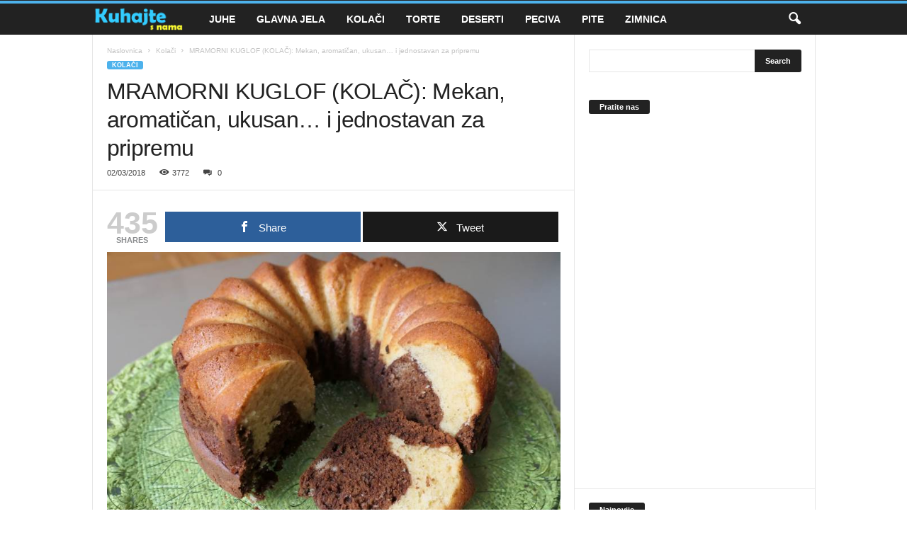

--- FILE ---
content_type: text/html; charset=UTF-8
request_url: https://kuhajtesnama.com/mramorni-kuglof-kolac-mekan-aromatican-ukusan-i-jednostavan-za-pripremu/
body_size: 18608
content:
<!doctype html >
<!--[if IE 8]>    <html class="ie8" lang="hr"> <![endif]-->
<!--[if IE 9]>    <html class="ie9" lang="hr"> <![endif]-->
<!--[if gt IE 8]><!--> <html lang="hr"> <!--<![endif]-->
<head>
    <title>MRAMORNI KUGLOF (KOLAČ): Mekan, aromatičan, ukusan... i jednostavan za pripremu - Kuhajte s nama</title>
    <meta charset="UTF-8" />
    <meta name="viewport" content="width=device-width, initial-scale=1.0">
    <link rel="pingback" href="https://kuhajtesnama.com/xmlrpc.php" />
    <meta name='robots' content='index, follow, max-image-preview:large, max-snippet:-1, max-video-preview:-1' />
	<style>img:is([sizes="auto" i], [sizes^="auto," i]) { contain-intrinsic-size: 3000px 1500px }</style>
	
<!-- Open Graph Meta Tags generated by MashShare 4.0.47 - https://mashshare.net -->
<meta property="og:type" content="article" /> 
<meta property="og:title" content="MRAMORNI KUGLOF (KOLAČ): Mekan, aromatičan, ukusan… i jednostavan za pripremu" />
<meta property="og:description" content="Ovaj mramorni kolač možete ga peći u &#039;običnom&#039; kalupu ili u kalupu za kuglof. Okus i miris se, naravno, neće promijeniti. I bit će fantatsični!    Sastojci:    Za tijesto:  &amp;#x25AA; 300 g omekšanog margarina ili maslaca  &amp;#x25AA; 275  g" />
<meta property="og:image" content="https://kuhajtesnama.com/wp-content/uploads/2018/03/mramorni-kuglof-is-800.jpg" />
<meta property="og:url" content="https://kuhajtesnama.com/mramorni-kuglof-kolac-mekan-aromatican-ukusan-i-jednostavan-za-pripremu/" />
<meta property="og:site_name" content="Kuhajte s nama" />
<meta property="article:published_time" content="2018-03-02T17:41:55+01:00" />
<meta property="article:modified_time" content="2018-03-11T17:42:46+01:00" />
<meta property="og:updated_time" content="2018-03-11T17:42:46+01:00" />
<!-- Open Graph Meta Tags generated by MashShare 4.0.47 - https://www.mashshare.net -->
<!-- Twitter Card generated by MashShare 4.0.47 - https://www.mashshare.net -->
<meta property="og:image:width" content="800" />
<meta property="og:image:height" content="534" />
<meta name="twitter:card" content="summary_large_image">
<meta name="twitter:title" content="MRAMORNI KUGLOF (KOLAČ): Mekan, aromatičan, ukusan… i jednostavan za pripremu">
<meta name="twitter:description" content="Ovaj mramorni kolač možete ga peći u &#039;običnom&#039; kalupu ili u kalupu za kuglof. Okus i miris se, naravno, neće promijeniti. I bit će fantatsični!    Sastojci:    Za tijesto:  &amp;#x25AA; 300 g omekšanog margarina ili maslaca  &amp;#x25AA; 275  g">
<meta name="twitter:image" content="https://kuhajtesnama.com/wp-content/uploads/2018/03/mramorni-kuglof-is-800.jpg">
<!-- Twitter Card generated by MashShare 4.0.47 - https://www.mashshare.net -->


	<!-- This site is optimized with the Yoast SEO plugin v26.7 - https://yoast.com/wordpress/plugins/seo/ -->
	<link rel="canonical" href="https://kuhajtesnama.com/mramorni-kuglof-kolac-mekan-aromatican-ukusan-i-jednostavan-za-pripremu/" />
	<meta property="og:locale" content="hr_HR" />
	<meta property="og:type" content="article" />
	<meta property="og:title" content="MRAMORNI KUGLOF (KOLAČ): Mekan, aromatičan, ukusan... i jednostavan za pripremu - Kuhajte s nama" />
	<meta property="og:description" content="Ovaj mramorni kolač možete ga peći u &#8216;običnom&#8217; kalupu ili u kalupu za kuglof. Okus i miris se, naravno, neće promijeniti. I bit će fantatsični! Sastojci: Za tijesto: &#x25AA; 300 g omekšanog margarina ili maslaca &#x25AA; 275 g šećera &#x25AA; 1 vrećicu vanilin šećera &#x25AA; 2 žlice domaćeg ruma &#x25AA; prstohvat soli &#x25AA; 5 jaja [&hellip;]" />
	<meta property="og:url" content="https://kuhajtesnama.com/mramorni-kuglof-kolac-mekan-aromatican-ukusan-i-jednostavan-za-pripremu/" />
	<meta property="og:site_name" content="Kuhajte s nama" />
	<meta property="article:published_time" content="2018-03-02T16:41:55+00:00" />
	<meta property="article:modified_time" content="2018-03-11T16:42:46+00:00" />
	<meta property="og:image" content="https://kuhajtesnama.com/wp-content/uploads/2018/03/mramorni-kuglof-is-800.jpg" />
	<meta property="og:image:width" content="800" />
	<meta property="og:image:height" content="534" />
	<meta property="og:image:type" content="image/jpeg" />
	<meta name="author" content="kuhar" />
	<meta name="twitter:card" content="summary_large_image" />
	<meta name="twitter:label1" content="Napisao/la" />
	<meta name="twitter:data1" content="kuhar" />
	<meta name="twitter:label2" content="Procijenjeno vrijeme čitanja" />
	<meta name="twitter:data2" content="1 minuta" />
	<script type="application/ld+json" class="yoast-schema-graph">{"@context":"https://schema.org","@graph":[{"@type":"Article","@id":"https://kuhajtesnama.com/mramorni-kuglof-kolac-mekan-aromatican-ukusan-i-jednostavan-za-pripremu/#article","isPartOf":{"@id":"https://kuhajtesnama.com/mramorni-kuglof-kolac-mekan-aromatican-ukusan-i-jednostavan-za-pripremu/"},"author":{"name":"kuhar","@id":"https://kuhajtesnama.com/#/schema/person/6ee7fc1fecf50b6efa0a16f9b4603608"},"headline":"MRAMORNI KUGLOF (KOLAČ): Mekan, aromatičan, ukusan&#8230; i jednostavan za pripremu","datePublished":"2018-03-02T16:41:55+00:00","dateModified":"2018-03-11T16:42:46+00:00","mainEntityOfPage":{"@id":"https://kuhajtesnama.com/mramorni-kuglof-kolac-mekan-aromatican-ukusan-i-jednostavan-za-pripremu/"},"wordCount":257,"commentCount":0,"image":{"@id":"https://kuhajtesnama.com/mramorni-kuglof-kolac-mekan-aromatican-ukusan-i-jednostavan-za-pripremu/#primaryimage"},"thumbnailUrl":"https://kuhajtesnama.com/wp-content/uploads/2018/03/mramorni-kuglof-is-800.jpg","keywords":["kakao","kuglof"],"articleSection":["Kolači"],"inLanguage":"hr","potentialAction":[{"@type":"CommentAction","name":"Comment","target":["https://kuhajtesnama.com/mramorni-kuglof-kolac-mekan-aromatican-ukusan-i-jednostavan-za-pripremu/#respond"]}]},{"@type":"WebPage","@id":"https://kuhajtesnama.com/mramorni-kuglof-kolac-mekan-aromatican-ukusan-i-jednostavan-za-pripremu/","url":"https://kuhajtesnama.com/mramorni-kuglof-kolac-mekan-aromatican-ukusan-i-jednostavan-za-pripremu/","name":"MRAMORNI KUGLOF (KOLAČ): Mekan, aromatičan, ukusan... i jednostavan za pripremu - Kuhajte s nama","isPartOf":{"@id":"https://kuhajtesnama.com/#website"},"primaryImageOfPage":{"@id":"https://kuhajtesnama.com/mramorni-kuglof-kolac-mekan-aromatican-ukusan-i-jednostavan-za-pripremu/#primaryimage"},"image":{"@id":"https://kuhajtesnama.com/mramorni-kuglof-kolac-mekan-aromatican-ukusan-i-jednostavan-za-pripremu/#primaryimage"},"thumbnailUrl":"https://kuhajtesnama.com/wp-content/uploads/2018/03/mramorni-kuglof-is-800.jpg","datePublished":"2018-03-02T16:41:55+00:00","dateModified":"2018-03-11T16:42:46+00:00","author":{"@id":"https://kuhajtesnama.com/#/schema/person/6ee7fc1fecf50b6efa0a16f9b4603608"},"breadcrumb":{"@id":"https://kuhajtesnama.com/mramorni-kuglof-kolac-mekan-aromatican-ukusan-i-jednostavan-za-pripremu/#breadcrumb"},"inLanguage":"hr","potentialAction":[{"@type":"ReadAction","target":["https://kuhajtesnama.com/mramorni-kuglof-kolac-mekan-aromatican-ukusan-i-jednostavan-za-pripremu/"]}]},{"@type":"ImageObject","inLanguage":"hr","@id":"https://kuhajtesnama.com/mramorni-kuglof-kolac-mekan-aromatican-ukusan-i-jednostavan-za-pripremu/#primaryimage","url":"https://kuhajtesnama.com/wp-content/uploads/2018/03/mramorni-kuglof-is-800.jpg","contentUrl":"https://kuhajtesnama.com/wp-content/uploads/2018/03/mramorni-kuglof-is-800.jpg","width":800,"height":534,"caption":"Mramorni kuglof / Mramorni kolač"},{"@type":"BreadcrumbList","@id":"https://kuhajtesnama.com/mramorni-kuglof-kolac-mekan-aromatican-ukusan-i-jednostavan-za-pripremu/#breadcrumb","itemListElement":[{"@type":"ListItem","position":1,"name":"Početna stranica","item":"https://kuhajtesnama.com/"},{"@type":"ListItem","position":2,"name":"MRAMORNI KUGLOF (KOLAČ): Mekan, aromatičan, ukusan&#8230; i jednostavan za pripremu"}]},{"@type":"WebSite","@id":"https://kuhajtesnama.com/#website","url":"https://kuhajtesnama.com/","name":"Kuhajte s nama","description":"Pouzdani recepti za slatka i slana jela","potentialAction":[{"@type":"SearchAction","target":{"@type":"EntryPoint","urlTemplate":"https://kuhajtesnama.com/?s={search_term_string}"},"query-input":{"@type":"PropertyValueSpecification","valueRequired":true,"valueName":"search_term_string"}}],"inLanguage":"hr"},{"@type":"Person","@id":"https://kuhajtesnama.com/#/schema/person/6ee7fc1fecf50b6efa0a16f9b4603608","name":"kuhar","image":{"@type":"ImageObject","inLanguage":"hr","@id":"https://kuhajtesnama.com/#/schema/person/image/","url":"https://secure.gravatar.com/avatar/0d3e8675139d170baa10402d4f8af2f85b925ec652ba853f61ca0b4fdb00181f?s=96&d=mm&r=g","contentUrl":"https://secure.gravatar.com/avatar/0d3e8675139d170baa10402d4f8af2f85b925ec652ba853f61ca0b4fdb00181f?s=96&d=mm&r=g","caption":"kuhar"},"url":"https://kuhajtesnama.com/author/kuhar/"}]}</script>
	<!-- / Yoast SEO plugin. -->


<link rel="alternate" type="application/rss+xml" title="Kuhajte s nama &raquo; Kanal" href="https://kuhajtesnama.com/feed/" />
<link rel="alternate" type="application/rss+xml" title="Kuhajte s nama &raquo; Kanal komentara" href="https://kuhajtesnama.com/comments/feed/" />
<script type="text/javascript" id="wpp-js" src="https://kuhajtesnama.com/wp-content/plugins/wordpress-popular-posts/assets/js/wpp.min.js?ver=7.3.6" data-sampling="0" data-sampling-rate="100" data-api-url="https://kuhajtesnama.com/wp-json/wordpress-popular-posts" data-post-id="9669" data-token="282af7c9f1" data-lang="0" data-debug="0"></script>
<link rel="alternate" type="application/rss+xml" title="Kuhajte s nama &raquo; MRAMORNI KUGLOF (KOLAČ): Mekan, aromatičan, ukusan&#8230; i jednostavan za pripremu Kanal komentara" href="https://kuhajtesnama.com/mramorni-kuglof-kolac-mekan-aromatican-ukusan-i-jednostavan-za-pripremu/feed/" />
<script type="text/javascript">
/* <![CDATA[ */
window._wpemojiSettings = {"baseUrl":"https:\/\/s.w.org\/images\/core\/emoji\/16.0.1\/72x72\/","ext":".png","svgUrl":"https:\/\/s.w.org\/images\/core\/emoji\/16.0.1\/svg\/","svgExt":".svg","source":{"concatemoji":"https:\/\/kuhajtesnama.com\/wp-includes\/js\/wp-emoji-release.min.js?ver=6.8.3"}};
/*! This file is auto-generated */
!function(s,n){var o,i,e;function c(e){try{var t={supportTests:e,timestamp:(new Date).valueOf()};sessionStorage.setItem(o,JSON.stringify(t))}catch(e){}}function p(e,t,n){e.clearRect(0,0,e.canvas.width,e.canvas.height),e.fillText(t,0,0);var t=new Uint32Array(e.getImageData(0,0,e.canvas.width,e.canvas.height).data),a=(e.clearRect(0,0,e.canvas.width,e.canvas.height),e.fillText(n,0,0),new Uint32Array(e.getImageData(0,0,e.canvas.width,e.canvas.height).data));return t.every(function(e,t){return e===a[t]})}function u(e,t){e.clearRect(0,0,e.canvas.width,e.canvas.height),e.fillText(t,0,0);for(var n=e.getImageData(16,16,1,1),a=0;a<n.data.length;a++)if(0!==n.data[a])return!1;return!0}function f(e,t,n,a){switch(t){case"flag":return n(e,"\ud83c\udff3\ufe0f\u200d\u26a7\ufe0f","\ud83c\udff3\ufe0f\u200b\u26a7\ufe0f")?!1:!n(e,"\ud83c\udde8\ud83c\uddf6","\ud83c\udde8\u200b\ud83c\uddf6")&&!n(e,"\ud83c\udff4\udb40\udc67\udb40\udc62\udb40\udc65\udb40\udc6e\udb40\udc67\udb40\udc7f","\ud83c\udff4\u200b\udb40\udc67\u200b\udb40\udc62\u200b\udb40\udc65\u200b\udb40\udc6e\u200b\udb40\udc67\u200b\udb40\udc7f");case"emoji":return!a(e,"\ud83e\udedf")}return!1}function g(e,t,n,a){var r="undefined"!=typeof WorkerGlobalScope&&self instanceof WorkerGlobalScope?new OffscreenCanvas(300,150):s.createElement("canvas"),o=r.getContext("2d",{willReadFrequently:!0}),i=(o.textBaseline="top",o.font="600 32px Arial",{});return e.forEach(function(e){i[e]=t(o,e,n,a)}),i}function t(e){var t=s.createElement("script");t.src=e,t.defer=!0,s.head.appendChild(t)}"undefined"!=typeof Promise&&(o="wpEmojiSettingsSupports",i=["flag","emoji"],n.supports={everything:!0,everythingExceptFlag:!0},e=new Promise(function(e){s.addEventListener("DOMContentLoaded",e,{once:!0})}),new Promise(function(t){var n=function(){try{var e=JSON.parse(sessionStorage.getItem(o));if("object"==typeof e&&"number"==typeof e.timestamp&&(new Date).valueOf()<e.timestamp+604800&&"object"==typeof e.supportTests)return e.supportTests}catch(e){}return null}();if(!n){if("undefined"!=typeof Worker&&"undefined"!=typeof OffscreenCanvas&&"undefined"!=typeof URL&&URL.createObjectURL&&"undefined"!=typeof Blob)try{var e="postMessage("+g.toString()+"("+[JSON.stringify(i),f.toString(),p.toString(),u.toString()].join(",")+"));",a=new Blob([e],{type:"text/javascript"}),r=new Worker(URL.createObjectURL(a),{name:"wpTestEmojiSupports"});return void(r.onmessage=function(e){c(n=e.data),r.terminate(),t(n)})}catch(e){}c(n=g(i,f,p,u))}t(n)}).then(function(e){for(var t in e)n.supports[t]=e[t],n.supports.everything=n.supports.everything&&n.supports[t],"flag"!==t&&(n.supports.everythingExceptFlag=n.supports.everythingExceptFlag&&n.supports[t]);n.supports.everythingExceptFlag=n.supports.everythingExceptFlag&&!n.supports.flag,n.DOMReady=!1,n.readyCallback=function(){n.DOMReady=!0}}).then(function(){return e}).then(function(){var e;n.supports.everything||(n.readyCallback(),(e=n.source||{}).concatemoji?t(e.concatemoji):e.wpemoji&&e.twemoji&&(t(e.twemoji),t(e.wpemoji)))}))}((window,document),window._wpemojiSettings);
/* ]]> */
</script>

<style id='wp-emoji-styles-inline-css' type='text/css'>

	img.wp-smiley, img.emoji {
		display: inline !important;
		border: none !important;
		box-shadow: none !important;
		height: 1em !important;
		width: 1em !important;
		margin: 0 0.07em !important;
		vertical-align: -0.1em !important;
		background: none !important;
		padding: 0 !important;
	}
</style>
<link rel='stylesheet' id='wp-block-library-css' href='https://kuhajtesnama.com/wp-includes/css/dist/block-library/style.min.css?ver=6.8.3' type='text/css' media='all' />
<style id='classic-theme-styles-inline-css' type='text/css'>
/*! This file is auto-generated */
.wp-block-button__link{color:#fff;background-color:#32373c;border-radius:9999px;box-shadow:none;text-decoration:none;padding:calc(.667em + 2px) calc(1.333em + 2px);font-size:1.125em}.wp-block-file__button{background:#32373c;color:#fff;text-decoration:none}
</style>
<style id='global-styles-inline-css' type='text/css'>
:root{--wp--preset--aspect-ratio--square: 1;--wp--preset--aspect-ratio--4-3: 4/3;--wp--preset--aspect-ratio--3-4: 3/4;--wp--preset--aspect-ratio--3-2: 3/2;--wp--preset--aspect-ratio--2-3: 2/3;--wp--preset--aspect-ratio--16-9: 16/9;--wp--preset--aspect-ratio--9-16: 9/16;--wp--preset--color--black: #000000;--wp--preset--color--cyan-bluish-gray: #abb8c3;--wp--preset--color--white: #ffffff;--wp--preset--color--pale-pink: #f78da7;--wp--preset--color--vivid-red: #cf2e2e;--wp--preset--color--luminous-vivid-orange: #ff6900;--wp--preset--color--luminous-vivid-amber: #fcb900;--wp--preset--color--light-green-cyan: #7bdcb5;--wp--preset--color--vivid-green-cyan: #00d084;--wp--preset--color--pale-cyan-blue: #8ed1fc;--wp--preset--color--vivid-cyan-blue: #0693e3;--wp--preset--color--vivid-purple: #9b51e0;--wp--preset--gradient--vivid-cyan-blue-to-vivid-purple: linear-gradient(135deg,rgba(6,147,227,1) 0%,rgb(155,81,224) 100%);--wp--preset--gradient--light-green-cyan-to-vivid-green-cyan: linear-gradient(135deg,rgb(122,220,180) 0%,rgb(0,208,130) 100%);--wp--preset--gradient--luminous-vivid-amber-to-luminous-vivid-orange: linear-gradient(135deg,rgba(252,185,0,1) 0%,rgba(255,105,0,1) 100%);--wp--preset--gradient--luminous-vivid-orange-to-vivid-red: linear-gradient(135deg,rgba(255,105,0,1) 0%,rgb(207,46,46) 100%);--wp--preset--gradient--very-light-gray-to-cyan-bluish-gray: linear-gradient(135deg,rgb(238,238,238) 0%,rgb(169,184,195) 100%);--wp--preset--gradient--cool-to-warm-spectrum: linear-gradient(135deg,rgb(74,234,220) 0%,rgb(151,120,209) 20%,rgb(207,42,186) 40%,rgb(238,44,130) 60%,rgb(251,105,98) 80%,rgb(254,248,76) 100%);--wp--preset--gradient--blush-light-purple: linear-gradient(135deg,rgb(255,206,236) 0%,rgb(152,150,240) 100%);--wp--preset--gradient--blush-bordeaux: linear-gradient(135deg,rgb(254,205,165) 0%,rgb(254,45,45) 50%,rgb(107,0,62) 100%);--wp--preset--gradient--luminous-dusk: linear-gradient(135deg,rgb(255,203,112) 0%,rgb(199,81,192) 50%,rgb(65,88,208) 100%);--wp--preset--gradient--pale-ocean: linear-gradient(135deg,rgb(255,245,203) 0%,rgb(182,227,212) 50%,rgb(51,167,181) 100%);--wp--preset--gradient--electric-grass: linear-gradient(135deg,rgb(202,248,128) 0%,rgb(113,206,126) 100%);--wp--preset--gradient--midnight: linear-gradient(135deg,rgb(2,3,129) 0%,rgb(40,116,252) 100%);--wp--preset--font-size--small: 10px;--wp--preset--font-size--medium: 20px;--wp--preset--font-size--large: 30px;--wp--preset--font-size--x-large: 42px;--wp--preset--font-size--regular: 14px;--wp--preset--font-size--larger: 48px;--wp--preset--spacing--20: 0.44rem;--wp--preset--spacing--30: 0.67rem;--wp--preset--spacing--40: 1rem;--wp--preset--spacing--50: 1.5rem;--wp--preset--spacing--60: 2.25rem;--wp--preset--spacing--70: 3.38rem;--wp--preset--spacing--80: 5.06rem;--wp--preset--shadow--natural: 6px 6px 9px rgba(0, 0, 0, 0.2);--wp--preset--shadow--deep: 12px 12px 50px rgba(0, 0, 0, 0.4);--wp--preset--shadow--sharp: 6px 6px 0px rgba(0, 0, 0, 0.2);--wp--preset--shadow--outlined: 6px 6px 0px -3px rgba(255, 255, 255, 1), 6px 6px rgba(0, 0, 0, 1);--wp--preset--shadow--crisp: 6px 6px 0px rgba(0, 0, 0, 1);}:where(.is-layout-flex){gap: 0.5em;}:where(.is-layout-grid){gap: 0.5em;}body .is-layout-flex{display: flex;}.is-layout-flex{flex-wrap: wrap;align-items: center;}.is-layout-flex > :is(*, div){margin: 0;}body .is-layout-grid{display: grid;}.is-layout-grid > :is(*, div){margin: 0;}:where(.wp-block-columns.is-layout-flex){gap: 2em;}:where(.wp-block-columns.is-layout-grid){gap: 2em;}:where(.wp-block-post-template.is-layout-flex){gap: 1.25em;}:where(.wp-block-post-template.is-layout-grid){gap: 1.25em;}.has-black-color{color: var(--wp--preset--color--black) !important;}.has-cyan-bluish-gray-color{color: var(--wp--preset--color--cyan-bluish-gray) !important;}.has-white-color{color: var(--wp--preset--color--white) !important;}.has-pale-pink-color{color: var(--wp--preset--color--pale-pink) !important;}.has-vivid-red-color{color: var(--wp--preset--color--vivid-red) !important;}.has-luminous-vivid-orange-color{color: var(--wp--preset--color--luminous-vivid-orange) !important;}.has-luminous-vivid-amber-color{color: var(--wp--preset--color--luminous-vivid-amber) !important;}.has-light-green-cyan-color{color: var(--wp--preset--color--light-green-cyan) !important;}.has-vivid-green-cyan-color{color: var(--wp--preset--color--vivid-green-cyan) !important;}.has-pale-cyan-blue-color{color: var(--wp--preset--color--pale-cyan-blue) !important;}.has-vivid-cyan-blue-color{color: var(--wp--preset--color--vivid-cyan-blue) !important;}.has-vivid-purple-color{color: var(--wp--preset--color--vivid-purple) !important;}.has-black-background-color{background-color: var(--wp--preset--color--black) !important;}.has-cyan-bluish-gray-background-color{background-color: var(--wp--preset--color--cyan-bluish-gray) !important;}.has-white-background-color{background-color: var(--wp--preset--color--white) !important;}.has-pale-pink-background-color{background-color: var(--wp--preset--color--pale-pink) !important;}.has-vivid-red-background-color{background-color: var(--wp--preset--color--vivid-red) !important;}.has-luminous-vivid-orange-background-color{background-color: var(--wp--preset--color--luminous-vivid-orange) !important;}.has-luminous-vivid-amber-background-color{background-color: var(--wp--preset--color--luminous-vivid-amber) !important;}.has-light-green-cyan-background-color{background-color: var(--wp--preset--color--light-green-cyan) !important;}.has-vivid-green-cyan-background-color{background-color: var(--wp--preset--color--vivid-green-cyan) !important;}.has-pale-cyan-blue-background-color{background-color: var(--wp--preset--color--pale-cyan-blue) !important;}.has-vivid-cyan-blue-background-color{background-color: var(--wp--preset--color--vivid-cyan-blue) !important;}.has-vivid-purple-background-color{background-color: var(--wp--preset--color--vivid-purple) !important;}.has-black-border-color{border-color: var(--wp--preset--color--black) !important;}.has-cyan-bluish-gray-border-color{border-color: var(--wp--preset--color--cyan-bluish-gray) !important;}.has-white-border-color{border-color: var(--wp--preset--color--white) !important;}.has-pale-pink-border-color{border-color: var(--wp--preset--color--pale-pink) !important;}.has-vivid-red-border-color{border-color: var(--wp--preset--color--vivid-red) !important;}.has-luminous-vivid-orange-border-color{border-color: var(--wp--preset--color--luminous-vivid-orange) !important;}.has-luminous-vivid-amber-border-color{border-color: var(--wp--preset--color--luminous-vivid-amber) !important;}.has-light-green-cyan-border-color{border-color: var(--wp--preset--color--light-green-cyan) !important;}.has-vivid-green-cyan-border-color{border-color: var(--wp--preset--color--vivid-green-cyan) !important;}.has-pale-cyan-blue-border-color{border-color: var(--wp--preset--color--pale-cyan-blue) !important;}.has-vivid-cyan-blue-border-color{border-color: var(--wp--preset--color--vivid-cyan-blue) !important;}.has-vivid-purple-border-color{border-color: var(--wp--preset--color--vivid-purple) !important;}.has-vivid-cyan-blue-to-vivid-purple-gradient-background{background: var(--wp--preset--gradient--vivid-cyan-blue-to-vivid-purple) !important;}.has-light-green-cyan-to-vivid-green-cyan-gradient-background{background: var(--wp--preset--gradient--light-green-cyan-to-vivid-green-cyan) !important;}.has-luminous-vivid-amber-to-luminous-vivid-orange-gradient-background{background: var(--wp--preset--gradient--luminous-vivid-amber-to-luminous-vivid-orange) !important;}.has-luminous-vivid-orange-to-vivid-red-gradient-background{background: var(--wp--preset--gradient--luminous-vivid-orange-to-vivid-red) !important;}.has-very-light-gray-to-cyan-bluish-gray-gradient-background{background: var(--wp--preset--gradient--very-light-gray-to-cyan-bluish-gray) !important;}.has-cool-to-warm-spectrum-gradient-background{background: var(--wp--preset--gradient--cool-to-warm-spectrum) !important;}.has-blush-light-purple-gradient-background{background: var(--wp--preset--gradient--blush-light-purple) !important;}.has-blush-bordeaux-gradient-background{background: var(--wp--preset--gradient--blush-bordeaux) !important;}.has-luminous-dusk-gradient-background{background: var(--wp--preset--gradient--luminous-dusk) !important;}.has-pale-ocean-gradient-background{background: var(--wp--preset--gradient--pale-ocean) !important;}.has-electric-grass-gradient-background{background: var(--wp--preset--gradient--electric-grass) !important;}.has-midnight-gradient-background{background: var(--wp--preset--gradient--midnight) !important;}.has-small-font-size{font-size: var(--wp--preset--font-size--small) !important;}.has-medium-font-size{font-size: var(--wp--preset--font-size--medium) !important;}.has-large-font-size{font-size: var(--wp--preset--font-size--large) !important;}.has-x-large-font-size{font-size: var(--wp--preset--font-size--x-large) !important;}
:where(.wp-block-post-template.is-layout-flex){gap: 1.25em;}:where(.wp-block-post-template.is-layout-grid){gap: 1.25em;}
:where(.wp-block-columns.is-layout-flex){gap: 2em;}:where(.wp-block-columns.is-layout-grid){gap: 2em;}
:root :where(.wp-block-pullquote){font-size: 1.5em;line-height: 1.6;}
</style>
<link rel='stylesheet' id='fb-widget-frontend-style-css' href='https://kuhajtesnama.com/wp-content/plugins/facebook-pagelike-widget/assets/css/style.css?ver=1.0.0' type='text/css' media='all' />
<link rel='stylesheet' id='mashsb-styles-css' href='https://kuhajtesnama.com/wp-content/plugins/mashsharer/assets/css/mashsb.min.css?ver=4.0.47' type='text/css' media='all' />
<style id='mashsb-styles-inline-css' type='text/css'>
.mashsb-count {color:#cccccc;}@media only screen and (min-width:568px){.mashsb-buttons a {min-width: 177px;}}
</style>
<link rel='stylesheet' id='wordpress-popular-posts-css-css' href='https://kuhajtesnama.com/wp-content/plugins/wordpress-popular-posts/assets/css/wpp.css?ver=7.3.6' type='text/css' media='all' />
<link rel='stylesheet' id='td-theme-css' href='https://kuhajtesnama.com/wp-content/themes/Newsmag/style.css?ver=5.4.2' type='text/css' media='all' />
<style id='td-theme-inline-css' type='text/css'>
    
        /* custom css - generated by TagDiv Composer */
        @media (max-width: 767px) {
            .td-header-desktop-wrap {
                display: none;
            }
        }
        @media (min-width: 767px) {
            .td-header-mobile-wrap {
                display: none;
            }
        }
    
	
</style>
<link rel='stylesheet' id='td-legacy-framework-front-style-css' href='https://kuhajtesnama.com/wp-content/plugins/td-composer/legacy/Newsmag/assets/css/td_legacy_main.css?ver=f09a2553c2f758cf35a47c65e9bef969' type='text/css' media='all' />
<script type="text/javascript" src="https://kuhajtesnama.com/wp-includes/js/jquery/jquery.min.js?ver=3.7.1" id="jquery-core-js"></script>
<script type="text/javascript" src="https://kuhajtesnama.com/wp-includes/js/jquery/jquery-migrate.min.js?ver=3.4.1" id="jquery-migrate-js"></script>
<script type="text/javascript" id="mashsb-js-extra">
/* <![CDATA[ */
var mashsb = {"shares":"435","round_shares":"1","animate_shares":"0","dynamic_buttons":"0","share_url":"https:\/\/kuhajtesnama.com\/mramorni-kuglof-kolac-mekan-aromatican-ukusan-i-jednostavan-za-pripremu\/","title":"MRAMORNI+KUGLOF+%28KOLA%C4%8C%29%3A+Mekan%2C+aromati%C4%8Dan%2C+ukusan%E2%80%A6+i+jednostavan+za+pripremu","image":"https:\/\/kuhajtesnama.com\/wp-content\/uploads\/2018\/03\/mramorni-kuglof-is-800.jpg","desc":"Ovaj mramorni kola\u010d mo\u017eete ga pe\u0107i u 'obi\u010dnom' kalupu ili u kalupu za kuglof. Okus i miris se, naravno, ne\u0107e promijeniti. I bit \u0107e fantatsi\u010dni!\r\n\r\nSastojci:\r\n\r\nZa tijesto:\r\n\u25aa 300 g omek\u0161anog margarina ili maslaca\r\n\u25aa 275  g \u2026","hashtag":"","subscribe":"content","subscribe_url":"","activestatus":"1","singular":"1","twitter_popup":"1","refresh":"0","nonce":"bd9cd60762","postid":"9669","servertime":"1768410968","ajaxurl":"https:\/\/kuhajtesnama.com\/wp-admin\/admin-ajax.php"};
/* ]]> */
</script>
<script type="text/javascript" src="https://kuhajtesnama.com/wp-content/plugins/mashsharer/assets/js/mashsb.min.js?ver=4.0.47" id="mashsb-js"></script>
<link rel="https://api.w.org/" href="https://kuhajtesnama.com/wp-json/" /><link rel="alternate" title="JSON" type="application/json" href="https://kuhajtesnama.com/wp-json/wp/v2/posts/9669" /><link rel="EditURI" type="application/rsd+xml" title="RSD" href="https://kuhajtesnama.com/xmlrpc.php?rsd" />
<meta name="generator" content="WordPress 6.8.3" />
<link rel='shortlink' href='https://kuhajtesnama.com/?p=9669' />
<link rel="alternate" title="oEmbed (JSON)" type="application/json+oembed" href="https://kuhajtesnama.com/wp-json/oembed/1.0/embed?url=https%3A%2F%2Fkuhajtesnama.com%2Fmramorni-kuglof-kolac-mekan-aromatican-ukusan-i-jednostavan-za-pripremu%2F" />
<link rel="alternate" title="oEmbed (XML)" type="text/xml+oembed" href="https://kuhajtesnama.com/wp-json/oembed/1.0/embed?url=https%3A%2F%2Fkuhajtesnama.com%2Fmramorni-kuglof-kolac-mekan-aromatican-ukusan-i-jednostavan-za-pripremu%2F&#038;format=xml" />
            <style id="wpp-loading-animation-styles">@-webkit-keyframes bgslide{from{background-position-x:0}to{background-position-x:-200%}}@keyframes bgslide{from{background-position-x:0}to{background-position-x:-200%}}.wpp-widget-block-placeholder,.wpp-shortcode-placeholder{margin:0 auto;width:60px;height:3px;background:#dd3737;background:linear-gradient(90deg,#dd3737 0%,#571313 10%,#dd3737 100%);background-size:200% auto;border-radius:3px;-webkit-animation:bgslide 1s infinite linear;animation:bgslide 1s infinite linear}</style>
            
<!-- JS generated by theme -->

<script>
    
    

	    var tdBlocksArray = []; //here we store all the items for the current page

	    // td_block class - each ajax block uses a object of this class for requests
	    function tdBlock() {
		    this.id = '';
		    this.block_type = 1; //block type id (1-234 etc)
		    this.atts = '';
		    this.td_column_number = '';
		    this.td_current_page = 1; //
		    this.post_count = 0; //from wp
		    this.found_posts = 0; //from wp
		    this.max_num_pages = 0; //from wp
		    this.td_filter_value = ''; //current live filter value
		    this.is_ajax_running = false;
		    this.td_user_action = ''; // load more or infinite loader (used by the animation)
		    this.header_color = '';
		    this.ajax_pagination_infinite_stop = ''; //show load more at page x
	    }

        // td_js_generator - mini detector
        ( function () {
            var htmlTag = document.getElementsByTagName("html")[0];

	        if ( navigator.userAgent.indexOf("MSIE 10.0") > -1 ) {
                htmlTag.className += ' ie10';
            }

            if ( !!navigator.userAgent.match(/Trident.*rv\:11\./) ) {
                htmlTag.className += ' ie11';
            }

	        if ( navigator.userAgent.indexOf("Edge") > -1 ) {
                htmlTag.className += ' ieEdge';
            }

            if ( /(iPad|iPhone|iPod)/g.test(navigator.userAgent) ) {
                htmlTag.className += ' td-md-is-ios';
            }

            var user_agent = navigator.userAgent.toLowerCase();
            if ( user_agent.indexOf("android") > -1 ) {
                htmlTag.className += ' td-md-is-android';
            }

            if ( -1 !== navigator.userAgent.indexOf('Mac OS X')  ) {
                htmlTag.className += ' td-md-is-os-x';
            }

            if ( /chrom(e|ium)/.test(navigator.userAgent.toLowerCase()) ) {
               htmlTag.className += ' td-md-is-chrome';
            }

            if ( -1 !== navigator.userAgent.indexOf('Firefox') ) {
                htmlTag.className += ' td-md-is-firefox';
            }

            if ( -1 !== navigator.userAgent.indexOf('Safari') && -1 === navigator.userAgent.indexOf('Chrome') ) {
                htmlTag.className += ' td-md-is-safari';
            }

            if( -1 !== navigator.userAgent.indexOf('IEMobile') ){
                htmlTag.className += ' td-md-is-iemobile';
            }

        })();

        var tdLocalCache = {};

        ( function () {
            "use strict";

            tdLocalCache = {
                data: {},
                remove: function (resource_id) {
                    delete tdLocalCache.data[resource_id];
                },
                exist: function (resource_id) {
                    return tdLocalCache.data.hasOwnProperty(resource_id) && tdLocalCache.data[resource_id] !== null;
                },
                get: function (resource_id) {
                    return tdLocalCache.data[resource_id];
                },
                set: function (resource_id, cachedData) {
                    tdLocalCache.remove(resource_id);
                    tdLocalCache.data[resource_id] = cachedData;
                }
            };
        })();

    
    
var td_viewport_interval_list=[{"limitBottom":767,"sidebarWidth":251},{"limitBottom":1023,"sidebarWidth":339}];
var td_animation_stack_effect="type0";
var tds_animation_stack=true;
var td_animation_stack_specific_selectors=".entry-thumb, img, .td-lazy-img";
var td_animation_stack_general_selectors=".td-animation-stack img, .td-animation-stack .entry-thumb, .post img, .td-animation-stack .td-lazy-img";
var tdc_is_installed="yes";
var td_ajax_url="https:\/\/kuhajtesnama.com\/wp-admin\/admin-ajax.php?td_theme_name=Newsmag&v=5.4.2";
var td_get_template_directory_uri="https:\/\/kuhajtesnama.com\/wp-content\/plugins\/td-composer\/legacy\/common";
var tds_snap_menu="";
var tds_logo_on_sticky="";
var tds_header_style="9";
var td_please_wait="Molimo pri\u010dekajte ...";
var td_email_user_pass_incorrect="Korisnik ili lozinka neto\u010dna!";
var td_email_user_incorrect="E-mail ili korisni\u010dko ime neto\u010dni!";
var td_email_incorrect="Neispravan e-mail !";
var td_user_incorrect="Username incorrect!";
var td_email_user_empty="Email or username empty!";
var td_pass_empty="Pass empty!";
var td_pass_pattern_incorrect="Invalid Pass Pattern!";
var td_retype_pass_incorrect="Retyped Pass incorrect!";
var tds_more_articles_on_post_enable="";
var tds_more_articles_on_post_time_to_wait="";
var tds_more_articles_on_post_pages_distance_from_top=0;
var tds_captcha="";
var tds_theme_color_site_wide="#4db2ec";
var tds_smart_sidebar="";
var tdThemeName="Newsmag";
var tdThemeNameWl="Newsmag";
var td_magnific_popup_translation_tPrev="Prethodna (lijeva strelica)";
var td_magnific_popup_translation_tNext="Sljede\u0107i (desnu strelicu)";
var td_magnific_popup_translation_tCounter="%curr% od %total%";
var td_magnific_popup_translation_ajax_tError="Sadr\u017eaj iz %url% nije mogao biti u\u010ditan.";
var td_magnific_popup_translation_image_tError="Slika #%curr% nije mogao biti u\u010ditan.";
var tdBlockNonce="8ffc37a51b";
var tdMobileMenu="enabled";
var tdMobileSearch="enabled";
var tdDateNamesI18n={"month_names":["sije\u010danj","velja\u010da","o\u017eujak","travanj","svibanj","lipanj","srpanj","kolovoz","rujan","listopad","studeni","prosinac"],"month_names_short":["sij","velj","o\u017eu","tra","svi","lip","srp","kol","ruj","lis","stu","pro"],"day_names":["Nedjelja","Ponedjeljak","Utorak","Srijeda","\u010cetvrtak","Petak","Subota"],"day_names_short":["Ned","Pon","Uto","Sri","\u010cet","Pet","Sub"]};
var td_ad_background_click_link="";
var td_ad_background_click_target="";
</script>


<!-- Header style compiled by theme -->

<style>
/* custom css - generated by TagDiv Composer */
    
/* custom css - generated by TagDiv Composer */

</style>

<script async src="https://pagead2.googlesyndication.com/pagead/js/adsbygoogle.js?client=ca-pub-0820167607235835"
     crossorigin="anonymous"></script>

<!-- Google tag (gtag.js) -->
<script async src="https://www.googletagmanager.com/gtag/js?id=G-90ZMC4B890"></script>
<script>
  window.dataLayer = window.dataLayer || [];
  function gtag(){dataLayer.push(arguments);}
  gtag('js', new Date());

  gtag('config', 'G-90ZMC4B890');
</script>


<script type="application/ld+json">
    {
        "@context": "https://schema.org",
        "@type": "BreadcrumbList",
        "itemListElement": [
            {
                "@type": "ListItem",
                "position": 1,
                "item": {
                    "@type": "WebSite",
                    "@id": "https://kuhajtesnama.com/",
                    "name": "Naslovnica"
                }
            },
            {
                "@type": "ListItem",
                "position": 2,
                    "item": {
                    "@type": "WebPage",
                    "@id": "https://kuhajtesnama.com/category/kolaci/",
                    "name": "Kolači"
                }
            }
            ,{
                "@type": "ListItem",
                "position": 3,
                    "item": {
                    "@type": "WebPage",
                    "@id": "https://kuhajtesnama.com/mramorni-kuglof-kolac-mekan-aromatican-ukusan-i-jednostavan-za-pripremu/",
                    "name": "MRAMORNI KUGLOF (KOLAČ): Mekan, aromatičan, ukusan&#8230; i jednostavan za pripremu"                                
                }
            }    
        ]
    }
</script>
	<style id="tdw-css-placeholder">/* custom css - generated by TagDiv Composer */
</style></head>

<body class="wp-singular post-template-default single single-post postid-9669 single-format-standard wp-theme-Newsmag mramorni-kuglof-kolac-mekan-aromatican-ukusan-i-jednostavan-za-pripremu global-block-template-1 td-animation-stack-type0 td-full-layout" itemscope="itemscope" itemtype="https://schema.org/WebPage">

        <div class="td-scroll-up  td-hide-scroll-up-on-mob"  style="display:none;"><i class="td-icon-menu-up"></i></div>

    
    <div class="td-menu-background"></div>
<div id="td-mobile-nav">
    <div class="td-mobile-container">
        <!-- mobile menu top section -->
        <div class="td-menu-socials-wrap">
            <!-- socials -->
            <div class="td-menu-socials">
                
        <span class="td-social-icon-wrap">
            <a target="_blank" href="https://www.facebook.com/Kuhajte-s-nama-1740054879549385/" title="Facebook">
                <i class="td-icon-font td-icon-facebook"></i>
                <span style="display: none">Facebook</span>
            </a>
        </span>            </div>
            <!-- close button -->
            <div class="td-mobile-close">
                <span><i class="td-icon-close-mobile"></i></span>
            </div>
        </div>

        <!-- login section -->
        
        <!-- menu section -->
        <div class="td-mobile-content">
            <div class="menu-menu1-container"><ul id="menu-menu1" class="td-mobile-main-menu"><li id="menu-item-9176" class="menu-item menu-item-type-taxonomy menu-item-object-category menu-item-first menu-item-9176"><a href="https://kuhajtesnama.com/category/juhe/">Juhe</a></li>
<li id="menu-item-7984" class="menu-item menu-item-type-taxonomy menu-item-object-category menu-item-7984"><a href="https://kuhajtesnama.com/category/glavna-jela/">Glavna jela</a></li>
<li id="menu-item-7981" class="menu-item menu-item-type-taxonomy menu-item-object-category current-post-ancestor current-menu-parent current-post-parent menu-item-7981"><a href="https://kuhajtesnama.com/category/kolaci/">Kolači</a></li>
<li id="menu-item-7982" class="menu-item menu-item-type-taxonomy menu-item-object-category menu-item-7982"><a href="https://kuhajtesnama.com/category/torte/">Torte</a></li>
<li id="menu-item-9173" class="menu-item menu-item-type-taxonomy menu-item-object-category menu-item-9173"><a href="https://kuhajtesnama.com/category/deserti/">Deserti</a></li>
<li id="menu-item-9174" class="menu-item menu-item-type-taxonomy menu-item-object-category menu-item-9174"><a href="https://kuhajtesnama.com/category/peciva/">Peciva</a></li>
<li id="menu-item-7983" class="menu-item menu-item-type-taxonomy menu-item-object-category menu-item-7983"><a href="https://kuhajtesnama.com/category/pite/">Pite</a></li>
<li id="menu-item-9517" class="menu-item menu-item-type-taxonomy menu-item-object-category menu-item-9517"><a href="https://kuhajtesnama.com/category/zimnica/">Zimnica</a></li>
</ul></div>        </div>
    </div>

    <!-- register/login section -->
    </div>    <div class="td-search-background"></div>
<div class="td-search-wrap-mob">
	<div class="td-drop-down-search">
		<form method="get" class="td-search-form" action="https://kuhajtesnama.com/">
			<!-- close button -->
			<div class="td-search-close">
				<span><i class="td-icon-close-mobile"></i></span>
			</div>
			<div role="search" class="td-search-input">
				<span>Pretraživanje</span>
				<input id="td-header-search-mob" type="text" value="" name="s" autocomplete="off" />
			</div>
		</form>
		<div id="td-aj-search-mob"></div>
	</div>
</div>

    <div id="td-outer-wrap">
    
        <div class="td-outer-container">
        
            <!--
Header style 9
-->
<div class="td-header-wrap td-header-style-9">
    <div class="td-top-menu-full">
        <div class="td-header-row td-header-top-menu td-make-full">
            
    <div class="td-top-bar-container top-bar-style-1">
        <div class="td-header-sp-top-menu">

    </div>            </div>

        </div>
    </div>

    <div class="td-header-menu-wrap">
        <div class="td-header-row td-header-border td-header-main-menu">
            <div class="td-make-full">
                <div id="td-header-menu" role="navigation">
        <div id="td-top-mobile-toggle"><span><i class="td-icon-font td-icon-mobile"></i></span></div>
        <div class="td-main-menu-logo td-logo-in-menu">
                    <a class="td-main-logo" href="https://kuhajtesnama.com/">
                <img src="https://kuhajtesnama.com/wp-content/uploads/2016/01/kuhajte-s-nama-logo-1.png" alt="" width="272" height="80" />
                <span class="td-visual-hidden">Kuhajte s nama</span>
            </a>
            </div>
    <div class="menu-menu1-container"><ul id="menu-menu1-1" class="sf-menu"><li class="menu-item menu-item-type-taxonomy menu-item-object-category menu-item-first td-menu-item td-normal-menu menu-item-9176"><a href="https://kuhajtesnama.com/category/juhe/">Juhe</a></li>
<li class="menu-item menu-item-type-taxonomy menu-item-object-category td-menu-item td-normal-menu menu-item-7984"><a href="https://kuhajtesnama.com/category/glavna-jela/">Glavna jela</a></li>
<li class="menu-item menu-item-type-taxonomy menu-item-object-category current-post-ancestor current-menu-parent current-post-parent td-menu-item td-normal-menu menu-item-7981"><a href="https://kuhajtesnama.com/category/kolaci/">Kolači</a></li>
<li class="menu-item menu-item-type-taxonomy menu-item-object-category td-menu-item td-normal-menu menu-item-7982"><a href="https://kuhajtesnama.com/category/torte/">Torte</a></li>
<li class="menu-item menu-item-type-taxonomy menu-item-object-category td-menu-item td-normal-menu menu-item-9173"><a href="https://kuhajtesnama.com/category/deserti/">Deserti</a></li>
<li class="menu-item menu-item-type-taxonomy menu-item-object-category td-menu-item td-normal-menu menu-item-9174"><a href="https://kuhajtesnama.com/category/peciva/">Peciva</a></li>
<li class="menu-item menu-item-type-taxonomy menu-item-object-category td-menu-item td-normal-menu menu-item-7983"><a href="https://kuhajtesnama.com/category/pite/">Pite</a></li>
<li class="menu-item menu-item-type-taxonomy menu-item-object-category td-menu-item td-normal-menu menu-item-9517"><a href="https://kuhajtesnama.com/category/zimnica/">Zimnica</a></li>
</ul></div></div>

<div class="td-search-wrapper">
    <div id="td-top-search">
        <!-- Search -->
        <div class="header-search-wrap">
            <div class="dropdown header-search">
                <a id="td-header-search-button" href="#" role="button" aria-label="search icon" class="dropdown-toggle " data-toggle="dropdown"><i class="td-icon-search"></i></a>
                                <span id="td-header-search-button-mob" class="dropdown-toggle " data-toggle="dropdown"><i class="td-icon-search"></i></span>
                            </div>
        </div>
    </div>
</div>

<div class="header-search-wrap">
	<div class="dropdown header-search">
		<div class="td-drop-down-search">
			<form method="get" class="td-search-form" action="https://kuhajtesnama.com/">
				<div role="search" class="td-head-form-search-wrap">
					<input class="needsclick" id="td-header-search" type="text" value="" name="s" autocomplete="off" /><input class="wpb_button wpb_btn-inverse btn" type="submit" id="td-header-search-top" value="Pretraživanje" />
				</div>
			</form>
			<div id="td-aj-search"></div>
		</div>
	</div>
</div>            </div>
        </div>
    </div>

    <div class="td-header-container">
        <div class="td-header-row">
            <div class="td-header-sp-rec">
                
<div class="td-header-ad-wrap  td-ad">
    

</div>            </div>
        </div>
    </div>
</div>
    <div class="td-container td-post-template-default">
        <div class="td-container-border">
            <div class="td-pb-row">
                                        <div class="td-pb-span8 td-main-content" role="main">
                            <div class="td-ss-main-content">
                                

    <article id="post-9669" class="post-9669 post type-post status-publish format-standard has-post-thumbnail hentry category-kolaci tag-kakao tag-kuglof" itemscope itemtype="https://schema.org/Article"47>
        <div class="td-post-header td-pb-padding-side">
            <div class="entry-crumbs"><span><a title="" class="entry-crumb" href="https://kuhajtesnama.com/">Naslovnica</a></span> <i class="td-icon-right td-bread-sep"></i> <span><a title="Pregled svih poruka Kolači" class="entry-crumb" href="https://kuhajtesnama.com/category/kolaci/">Kolači</a></span> <i class="td-icon-right td-bread-sep td-bred-no-url-last"></i> <span class="td-bred-no-url-last">MRAMORNI KUGLOF (KOLAČ): Mekan, aromatičan, ukusan&#8230; i jednostavan za pripremu</span></div>
            <!-- category --><ul class="td-category"><li class="entry-category"><a  href="https://kuhajtesnama.com/category/kolaci/">Kolači</a></li></ul>
            <header>
                <h1 class="entry-title">MRAMORNI KUGLOF (KOLAČ): Mekan, aromatičan, ukusan&#8230; i jednostavan za pripremu</h1>

                

                <div class="meta-info">

                    <!-- author -->                    <!-- date --><span class="td-post-date"><time class="entry-date updated td-module-date" datetime="2018-03-02T17:41:55+01:00" >02/03/2018</time></span>                    <!-- modified date -->                    <!-- views --><div class="td-post-views"><i class="td-icon-views"></i><span class="td-nr-views-9669">3765</span></div>                    <!-- comments --><div class="td-post-comments"><a href="https://kuhajtesnama.com/mramorni-kuglof-kolac-mekan-aromatican-ukusan-i-jednostavan-za-pripremu/#respond"><i class="td-icon-comments"></i>0</a></div>                </div>
            </header>
        </div>

        
        <div class="td-post-content td-pb-padding-side">

        <!-- image -->
        <!-- content --><aside class="mashsb-container mashsb-main mashsb-stretched"><div class="mashsb-box"><div class="mashsb-count mash-large" style="float:left"><div class="counts mashsbcount">435</div><span class="mashsb-sharetext">SHARES</span></div><div class="mashsb-buttons"><a class="mashicon-facebook mash-large mash-center mashsb-noshadow" href="https://www.facebook.com/sharer.php?u=https%3A%2F%2Fkuhajtesnama.com%2Fmramorni-kuglof-kolac-mekan-aromatican-ukusan-i-jednostavan-za-pripremu%2F" target="_top" rel="nofollow"><span class="icon"></span><span class="text">Share</span></a><a class="mashicon-twitter mash-large mash-center mashsb-noshadow" href="https://twitter.com/intent/tweet?text=MRAMORNI%20KUGLOF%20%28KOLA%C4%8C%29%3A%20Mekan%2C%20aromati%C4%8Dan%2C%20ukusan%E2%80%A6%20i%20jednostavan%20za%20pripremu&amp;url=https://kuhajtesnama.com/mramorni-kuglof-kolac-mekan-aromatican-ukusan-i-jednostavan-za-pripremu/" target="_top" rel="nofollow"><span class="icon"></span><span class="text">Tweet</span></a><div class="onoffswitch2 mash-large mashsb-noshadow" style="display:none"></div></div>
            </div>
                <div style="clear:both"></div><div class="mashsb-toggle-container"></div></aside>
            <!-- Share buttons by mashshare.net - Version: 4.0.47--><p><a href="https://kuhajtesnama.com/mramorni-kuglof-kolac-mekan-aromatican-ukusan-i-jednostavan-za-pripremu/mramorni-kuglof-is-800/" rel="attachment wp-att-9675"><img fetchpriority="high" decoding="async" src="https://kuhajtesnama.com/wp-content/uploads/2018/03/mramorni-kuglof-is-800.jpg" alt="Mramorni kuglof / Mramorni kolač" width="800" height="534" class="alignnone size-full wp-image-9675" srcset="https://kuhajtesnama.com/wp-content/uploads/2018/03/mramorni-kuglof-is-800.jpg 800w, https://kuhajtesnama.com/wp-content/uploads/2018/03/mramorni-kuglof-is-800-300x200.jpg 300w, https://kuhajtesnama.com/wp-content/uploads/2018/03/mramorni-kuglof-is-800-768x513.jpg 768w, https://kuhajtesnama.com/wp-content/uploads/2018/03/mramorni-kuglof-is-800-629x420.jpg 629w, https://kuhajtesnama.com/wp-content/uploads/2018/03/mramorni-kuglof-is-800-640x427.jpg 640w, https://kuhajtesnama.com/wp-content/uploads/2018/03/mramorni-kuglof-is-800-681x455.jpg 681w" sizes="(max-width: 800px) 100vw, 800px" /></a></p>
<p><strong>Ovaj mramorni kolač možete ga peći u &#8216;običnom&#8217; kalupu ili u kalupu za kuglof. Okus i miris se, naravno, neće promijeniti. I bit će fantatsični!</strong></p>
<h2>Sastojci:</h2>
<ul>
<p><strong>Za tijesto:</strong><br />
&#x25AA; 300 g omekšanog margarina ili maslaca<br />
&#x25AA; 275  g šećera<br />
&#x25AA; 1 vrećicu vanilin šećera<br />
&#x25AA; 2 žlice domaćeg ruma<br />
&#x25AA;  prstohvat soli<br />
&#x25AA; 5 jaja<br />
&#x25AA; 375 g brašna<br />
&#x25AA; 1 prašak za pecivo<br />
&#x25AA; 3 žlice mlijeka</p>
<p><strong>Za crno tijesto:</strong><br />
&#x25AA; 20 g kakaa<br />
&#x25AA; 20 g šećera<br />
&#x25AA; 2-3 žlice mlijeka</ul>
<h2>Priprema:</h2>
<p>Pjenasto izmiješamo maslac električnom mješalicom najvećom brzinom. Postupno dodamo šećer i vanilin šećer, rum (ja stavim više ruma!), sol i ekstrakt vanilije (po želji). Miješamo dok ne nastane jednolična povezana smjesa.<br />
Jedno po jedno umiješamo jaja, miješajući svako oko pola minute. Dodajemo prosijano brašno i prašak za pecivo, žlicu po žlicu i dodajemo naizmenice mlijeko (toliko mlijeka da se tijesto odvaja od žlice) i to miješajući srednjom brzinom.<br />
Ulijemo 2/3 tijesta u namašćeni (brašnom posuti) pleh ili u kalup za kuglof.</p>
<p><strong>Tamno tijesto:</strong> U statak tijesta dodamo šećer, kakao i mlijeko.<br />
Tamno tijesto stavimo po svijetlom, a zatim oba sloja tijesta vilicom spiralno izbrazdamo da poslije bude mramorasto prošarano.</p>
<p>Pečemo na 175 – 200 °C oko 40 minuta.</p>
<p>Ohlađeni kolač pospemo šećerom u prahu.</p>
<p>Recept &#038; foto: <em>Verica Lukić / <a href="http://recepti365.com/mramorni-kolac-mozete-ga-peci-u-obicnom-kalupu-ili-u-kalupu-za-kuglof/" rel="noopener" target="_blank">Recepti 365</a></em></p>
<aside class="mashsb-container mashsb-main mashsb-stretched"><div class="mashsb-box"><div class="mashsb-count mash-large" style="float:left"><div class="counts mashsbcount">435</div><span class="mashsb-sharetext">SHARES</span></div><div class="mashsb-buttons"><a class="mashicon-facebook mash-large mash-center mashsb-noshadow" href="https://www.facebook.com/sharer.php?u=https%3A%2F%2Fkuhajtesnama.com%2Fmramorni-kuglof-kolac-mekan-aromatican-ukusan-i-jednostavan-za-pripremu%2F" target="_top" rel="nofollow"><span class="icon"></span><span class="text">Share</span></a><a class="mashicon-twitter mash-large mash-center mashsb-noshadow" href="https://twitter.com/intent/tweet?text=MRAMORNI%20KUGLOF%20%28KOLA%C4%8C%29%3A%20Mekan%2C%20aromati%C4%8Dan%2C%20ukusan%E2%80%A6%20i%20jednostavan%20za%20pripremu&amp;url=https://kuhajtesnama.com/mramorni-kuglof-kolac-mekan-aromatican-ukusan-i-jednostavan-za-pripremu/" target="_top" rel="nofollow"><span class="icon"></span><span class="text">Tweet</span></a><div class="onoffswitch2 mash-large mashsb-noshadow" style="display:none"></div></div>
            </div>
                <div style="clear:both"></div><div class="mashsb-toggle-container"></div></aside>
            <!-- Share buttons by mashshare.net - Version: 4.0.47-->        </div>


        <footer>
            <!-- post pagination -->            <!-- review -->
            <div class="td-post-source-tags td-pb-padding-side">
                <!-- source via -->                <!-- tags --><ul class="td-tags td-post-small-box clearfix"><li><span>OZNAKE</span></li><li><a href="https://kuhajtesnama.com/tag/kakao/">kakao</a></li><li><a href="https://kuhajtesnama.com/tag/kuglof/">kuglof</a></li></ul>            </div>

                        <!-- next prev --><div class="td-block-row td-post-next-prev"><div class="td-block-span6 td-post-prev-post"><div class="td-post-next-prev-content"><span>Prethodni članak</span><a href="https://kuhajtesnama.com/banana-torta-s-karamel-kremom-fantastican-kremasti-desert-blagog-okusa/">BANANA TORTA S KARAMEL KREMOM: Fantastičan kremasti desert blagog okusa</a></div></div><div class="td-next-prev-separator"></div><div class="td-block-span6 td-post-next-post"><div class="td-post-next-prev-content"><span>Sljedeći članak</span><a href="https://kuhajtesnama.com/prhke-kiflice-roscici-od-kiselog-vrhnja-nadjevene-orasima/">PRHKE KIFLICE (ROŠČIĆI) od kiselog vrhnja nadjevene orasima</a></div></div></div>            <!-- author box --><div class="td-author-name vcard author" style="display: none"><span class="fn"><a href="https://kuhajtesnama.com/author/kuhar/">kuhar</a></span></div>	        <!-- meta --><span class="td-page-meta" itemprop="author" itemscope itemtype="https://schema.org/Person"><meta itemprop="name" content="kuhar"><meta itemprop="url" content="https://kuhajtesnama.com/author/kuhar/"></span><meta itemprop="datePublished" content="2018-03-02T17:41:55+01:00"><meta itemprop="dateModified" content="2018-03-11T17:42:46+01:00"><meta itemscope itemprop="mainEntityOfPage" itemType="https://schema.org/WebPage" itemid="https://kuhajtesnama.com/mramorni-kuglof-kolac-mekan-aromatican-ukusan-i-jednostavan-za-pripremu/"/><span class="td-page-meta" itemprop="publisher" itemscope itemtype="https://schema.org/Organization"><span class="td-page-meta" itemprop="logo" itemscope itemtype="https://schema.org/ImageObject"><meta itemprop="url" content="http://kuhajtesnama.com/wp-content/uploads/2016/01/kuhajte-s-nama-logo-1.png"></span><meta itemprop="name" content="Kuhajte s nama"></span><meta itemprop="headline " content="MRAMORNI KUGLOF (KOLAČ): Mekan, aromatičan, ukusan... i jednostavan za pripremu"><span class="td-page-meta" itemprop="image" itemscope itemtype="https://schema.org/ImageObject"><meta itemprop="url" content="https://kuhajtesnama.com/wp-content/uploads/2018/03/mramorni-kuglof-is-800.jpg"><meta itemprop="width" content="800"><meta itemprop="height" content="534"></span>        </footer>

    </article> <!-- /.post -->

    <script>var block_tdi_3 = new tdBlock();
block_tdi_3.id = "tdi_3";
block_tdi_3.atts = '{"limit":6,"ajax_pagination":"next_prev","live_filter":"cur_post_same_tags","td_ajax_filter_type":"td_custom_related","class":"tdi_3","td_column_number":3,"block_type":"td_block_related_posts","live_filter_cur_post_id":9669,"live_filter_cur_post_author":"1","block_template_id":"","header_color":"","ajax_pagination_infinite_stop":"","offset":"","td_ajax_preloading":"","td_filter_default_txt":"","td_ajax_filter_ids":"","el_class":"","color_preset":"","ajax_pagination_next_prev_swipe":"","border_top":"","css":"","tdc_css":"","tdc_css_class":"tdi_3","tdc_css_class_style":"tdi_3_rand_style"}';
block_tdi_3.td_column_number = "3";
block_tdi_3.block_type = "td_block_related_posts";
block_tdi_3.post_count = "6";
block_tdi_3.found_posts = "37";
block_tdi_3.header_color = "";
block_tdi_3.ajax_pagination_infinite_stop = "";
block_tdi_3.max_num_pages = "7";
tdBlocksArray.push(block_tdi_3);
</script><div class="td_block_wrap td_block_related_posts tdi_3 td_with_ajax_pagination td-pb-border-top td_block_template_1"  data-td-block-uid="tdi_3" ><h4 class="td-related-title"><a id="tdi_4" class="td-related-left td-cur-simple-item" data-td_filter_value="" data-td_block_id="tdi_3" href="#">VEZANI ČLANCI</a><a id="tdi_5" class="td-related-right" data-td_filter_value="td_related_more_from_author" data-td_block_id="tdi_3" href="#">VIŠE OD AUTORA</a></h4><div id=tdi_3 class="td_block_inner">

	<div class="td-related-row">

	<div class="td-related-span4">

        <div class="td_module_related_posts td-animation-stack td_mod_related_posts td-cpt-post">
            <div class="td-module-image">
                <div class="td-module-thumb"><a href="https://kuhajtesnama.com/mala-uskrsna-kuharica/"  rel="bookmark" class="td-image-wrap " title="MALA USKRSNA KUHARICA: 10 sjajnih recepata koji će obogatiti vaš blagdanski stol" ><img class="entry-thumb" src="" alt="MALA USKRSNA KUHARICA: 10 sjajnih recepata koji će obogatiti vaš blagdanski stol" title="MALA USKRSNA KUHARICA: 10 sjajnih recepata koji će obogatiti vaš blagdanski stol" data-type="image_tag" data-img-url="https://kuhajtesnama.com/wp-content/uploads/2024/03/mala-uskrsna-kuharica-2-238x178.jpg"  width="238" height="178" /></a></div>                <a href="https://kuhajtesnama.com/category/kolaci/" class="td-post-category">Kolači</a>            </div>
            <div class="item-details">
                <h3 class="entry-title td-module-title"><a href="https://kuhajtesnama.com/mala-uskrsna-kuharica/"  rel="bookmark" title="MALA USKRSNA KUHARICA: 10 sjajnih recepata koji će obogatiti vaš blagdanski stol">MALA USKRSNA KUHARICA: 10 sjajnih recepata koji će obogatiti vaš blagdanski stol</a></h3>            </div>
        </div>
        
	</div> <!-- ./td-related-span4 -->

	<div class="td-related-span4">

        <div class="td_module_related_posts td-animation-stack td_mod_related_posts td-cpt-post">
            <div class="td-module-image">
                <div class="td-module-thumb"><a href="https://kuhajtesnama.com/pripremite-kuglof-prema-tradicionalnom-receptu-iz-alzasa/"  rel="bookmark" class="td-image-wrap " title="PRIPREMITE KUGLOF prema tradicionalnom receptu iz Alzasa" ><img class="entry-thumb" src="" alt="PRIPREMITE KUGLOF prema tradicionalnom receptu iz Alzasa" title="PRIPREMITE KUGLOF prema tradicionalnom receptu iz Alzasa" data-type="image_tag" data-img-url="https://kuhajtesnama.com/wp-content/uploads/2021/11/alzaski-kuglof-DT-Cam144tas-800-238x178.jpg"  width="238" height="178" /></a></div>                <a href="https://kuhajtesnama.com/category/kolaci/" class="td-post-category">Kolači</a>            </div>
            <div class="item-details">
                <h3 class="entry-title td-module-title"><a href="https://kuhajtesnama.com/pripremite-kuglof-prema-tradicionalnom-receptu-iz-alzasa/"  rel="bookmark" title="PRIPREMITE KUGLOF prema tradicionalnom receptu iz Alzasa">PRIPREMITE KUGLOF prema tradicionalnom receptu iz Alzasa</a></h3>            </div>
        </div>
        
	</div> <!-- ./td-related-span4 -->

	<div class="td-related-span4">

        <div class="td_module_related_posts td-animation-stack td_mod_related_posts td-cpt-post">
            <div class="td-module-image">
                <div class="td-module-thumb"><a href="https://kuhajtesnama.com/mramorni-kolac-iznenadenja-popularni-kolac-dobio-je-novi-izgled/"  rel="bookmark" class="td-image-wrap " title="MRAMORNI KOLAČ IZNENAĐENJA: Popularni kolač dobio je novi izgled!" ><img class="entry-thumb" src="" alt="MRAMORNI KOLAČ IZNENAĐENJA: Popularni kolač dobio je novi izgled!" title="MRAMORNI KOLAČ IZNENAĐENJA: Popularni kolač dobio je novi izgled!" data-type="image_tag" data-img-url="https://kuhajtesnama.com/wp-content/uploads/2021/03/mramorni-kolac-iznenadenja-700-238x178.jpg"  width="238" height="178" /></a></div>                <a href="https://kuhajtesnama.com/category/kolaci/" class="td-post-category">Kolači</a>            </div>
            <div class="item-details">
                <h3 class="entry-title td-module-title"><a href="https://kuhajtesnama.com/mramorni-kolac-iznenadenja-popularni-kolac-dobio-je-novi-izgled/"  rel="bookmark" title="MRAMORNI KOLAČ IZNENAĐENJA: Popularni kolač dobio je novi izgled!">MRAMORNI KOLAČ IZNENAĐENJA: Popularni kolač dobio je novi izgled!</a></h3>            </div>
        </div>
        
	</div> <!-- ./td-related-span4 --></div><!--./row-fluid-->

	<div class="td-related-row">

	<div class="td-related-span4">

        <div class="td_module_related_posts td-animation-stack td_mod_related_posts td-cpt-post">
            <div class="td-module-image">
                <div class="td-module-thumb"><a href="https://kuhajtesnama.com/tiramisu-torta-desert-carobnog-okusa-u-malo-drugacijoj-formi/"  rel="bookmark" class="td-image-wrap " title="TIRAMISU TORTA: Desert čarobnog okusa u malo drugačijoj formi" ><img class="entry-thumb" src="" alt="TIRAMISU TORTA: Desert čarobnog okusa u malo drugačijoj formi" title="TIRAMISU TORTA: Desert čarobnog okusa u malo drugačijoj formi" data-type="image_tag" data-img-url="https://kuhajtesnama.com/wp-content/uploads/2019/01/tiramisu-torta-1-238x178.jpg"  width="238" height="178" /></a></div>                <a href="https://kuhajtesnama.com/category/torte/" class="td-post-category">Torte</a>            </div>
            <div class="item-details">
                <h3 class="entry-title td-module-title"><a href="https://kuhajtesnama.com/tiramisu-torta-desert-carobnog-okusa-u-malo-drugacijoj-formi/"  rel="bookmark" title="TIRAMISU TORTA: Desert čarobnog okusa u malo drugačijoj formi">TIRAMISU TORTA: Desert čarobnog okusa u malo drugačijoj formi</a></h3>            </div>
        </div>
        
	</div> <!-- ./td-related-span4 -->

	<div class="td-related-span4">

        <div class="td_module_related_posts td-animation-stack td_mod_related_posts td-cpt-post">
            <div class="td-module-image">
                <div class="td-module-thumb"><a href="https://kuhajtesnama.com/prava-cokoladna-bomba-brownie-torta-s-bijelom-cokoladom-i-linoladom/"  rel="bookmark" class="td-image-wrap " title="ČOKOLADNA BOMBA: Brownie torta s bijelom čokoladom i Linoladom" ><img class="entry-thumb" src="" alt="PRAVA ČOKOLADNA BOMBA: Brownie torta s bijelom čokoladom i Linoladom" title="ČOKOLADNA BOMBA: Brownie torta s bijelom čokoladom i Linoladom" data-type="image_tag" data-img-url="https://kuhajtesnama.com/wp-content/uploads/2019/01/brownie-torta-s-bijelom-cokoladom-i-linoladom-238x178.jpg"  width="238" height="178" /></a></div>                <a href="https://kuhajtesnama.com/category/torte/" class="td-post-category">Torte</a>            </div>
            <div class="item-details">
                <h3 class="entry-title td-module-title"><a href="https://kuhajtesnama.com/prava-cokoladna-bomba-brownie-torta-s-bijelom-cokoladom-i-linoladom/"  rel="bookmark" title="ČOKOLADNA BOMBA: Brownie torta s bijelom čokoladom i Linoladom">ČOKOLADNA BOMBA: Brownie torta s bijelom čokoladom i Linoladom</a></h3>            </div>
        </div>
        
	</div> <!-- ./td-related-span4 -->

	<div class="td-related-span4">

        <div class="td_module_related_posts td-animation-stack td_mod_related_posts td-cpt-post">
            <div class="td-module-image">
                <div class="td-module-thumb"><a href="https://kuhajtesnama.com/coko-vanil-rolada-s-vocnim-okusom-lagani-osvjezavajuci-i-oku-lijep-desert/"  rel="bookmark" class="td-image-wrap " title="ČOKO-VANIL ROLADA S VOĆNIM OKUSOM: Lagani, osvježavajući i oku lijep desert" ><img class="entry-thumb" src="" alt="ČOKO-VANIL ROLADA S VOĆNIM OKUSOM: Lagani, osvježavajući i oku lijep desert" title="ČOKO-VANIL ROLADA S VOĆNIM OKUSOM: Lagani, osvježavajući i oku lijep desert" data-type="image_tag" data-img-url="https://kuhajtesnama.com/wp-content/uploads/2018/11/coko-vanil-rolada-800-238x178.jpg"  width="238" height="178" /></a></div>                <a href="https://kuhajtesnama.com/category/kolaci/" class="td-post-category">Kolači</a>            </div>
            <div class="item-details">
                <h3 class="entry-title td-module-title"><a href="https://kuhajtesnama.com/coko-vanil-rolada-s-vocnim-okusom-lagani-osvjezavajuci-i-oku-lijep-desert/"  rel="bookmark" title="ČOKO-VANIL ROLADA S VOĆNIM OKUSOM: Lagani, osvježavajući i oku lijep desert">ČOKO-VANIL ROLADA S VOĆNIM OKUSOM: Lagani, osvježavajući i oku lijep desert</a></h3>            </div>
        </div>
        
	</div> <!-- ./td-related-span4 --></div><!--./row-fluid--></div><div class="td-next-prev-wrap"><a href="#" class="td-ajax-prev-page ajax-page-disabled" aria-label="prev-page" id="prev-page-tdi_3" data-td_block_id="tdi_3"><i class="td-next-prev-icon td-icon-font td-icon-menu-left"></i></a><a href="#"  class="td-ajax-next-page" aria-label="next-page" id="next-page-tdi_3" data-td_block_id="tdi_3"><i class="td-next-prev-icon td-icon-font td-icon-menu-right"></i></a></div></div> <!-- ./block -->
    <div class="comments" id="comments">
        	<div id="respond" class="comment-respond">
		<h3 id="reply-title" class="comment-reply-title">Komentiraj <small><a rel="nofollow" id="cancel-comment-reply-link" href="/mramorni-kuglof-kolac-mekan-aromatican-ukusan-i-jednostavan-za-pripremu/#respond" style="display:none;">Otkazati odgovor</a></small></h3><form action="https://kuhajtesnama.com/wp-comments-post.php" method="post" id="commentform" class="comment-form"><div class="clearfix"></div>
            <div class="comment-form-input-wrap td-form-comment">
                <textarea placeholder="Komentiraj" id="comment" name="comment" cols="45" rows="8" aria-required="true"></textarea>
                <div class="td-warning-comment">Please enter your comment!</div>
            </div><div class="comment-form-input-wrap td-form-author">
			            <input class="" id="author" name="author" placeholder="Ime:*" type="text" value="" size="30"  aria-required='true' />
			            <div class="td-warning-author">Please enter your name here</div>
			         </div>
<div class="comment-form-input-wrap td-form-email">
			            <input class="" id="email" name="email" placeholder="E-mail:*" type="text" value="" size="30"  aria-required='true' />
			            <div class="td-warning-email-error">You have entered an incorrect email address!</div>
			            <div class="td-warning-email">Please enter your email address here</div>
			         </div>
<div class="comment-form-input-wrap td-form-url">
			            <input class="" id="url" name="url" placeholder="Web:" type="text" value="" size="30" />
                     </div>
<p class="comment-form-cookies-consent"><input id="wp-comment-cookies-consent" name="wp-comment-cookies-consent" type="checkbox" value="yes" /><label for="wp-comment-cookies-consent">Save my name, email, and website in this browser for the next time I comment.</label></p>
<p class="form-submit"><input name="submit" type="submit" id="submit" class="submit" value="Objavi komentar" /> <input type='hidden' name='comment_post_ID' value='9669' id='comment_post_ID' />
<input type='hidden' name='comment_parent' id='comment_parent' value='0' />
</p><p style="display: none;"><input type="hidden" id="akismet_comment_nonce" name="akismet_comment_nonce" value="65bc4b197a" /></p><p style="display: none !important;" class="akismet-fields-container" data-prefix="ak_"><label>&#916;<textarea name="ak_hp_textarea" cols="45" rows="8" maxlength="100"></textarea></label><input type="hidden" id="ak_js_1" name="ak_js" value="116"/><script>document.getElementById( "ak_js_1" ).setAttribute( "value", ( new Date() ).getTime() );</script></p></form>	</div><!-- #respond -->
	    </div> <!-- /.content -->
                                </div>
                        </div>
                        <div class="td-pb-span4 td-main-sidebar" role="complementary">
                            <div class="td-ss-main-sidebar">
                                <aside class="td_block_template_1 widget widget_search"><form method="get" class="td-search-form-widget" action="https://kuhajtesnama.com/">
    <div role="search">
        <input class="td-widget-search-input" type="text" value="" name="s" id="s" />
        <input class="wpb_button wpb_btn-inverse btn" type="submit" id="searchsubmit" value="Search" />
    </div>
</form></aside><aside class="td_block_template_1 widget widget_fbw_id"><h4 class="block-title"><span>Pratite nas</span></h4>        <div class="fb-widget-container" style="position: relative; min-height: 500px;">
            <div class="fb_loader" style="text-align: center !important;">
                <img src="https://kuhajtesnama.com/wp-content/plugins/facebook-pagelike-widget/assets/images/loader.gif" alt="Loading..." />
            </div>

            <div id="fb-root"></div>
            <div class="fb-page" 
                data-href="https://www.facebook.com/kuhajte/" 
                data-width="300" 
                data-height="500" 
                data-small-header="false" 
                data-adapt-container-width="false" 
                data-hide-cover="false" 
                data-show-facepile="false" 
                data-tabs="timeline" 
                data-lazy="false"
                data-xfbml-parse-ignore="false">
            </div>
        </div>
        </aside><div class="td_block_wrap td_block_7 td_block_widget tdi_6 td-pb-border-top td_block_template_1"  data-td-block-uid="tdi_6" >
<style>
/* custom css - generated by TagDiv Composer */

</style>
<style>
/* custom css - generated by TagDiv Composer */
/* custom css - generated by TagDiv Composer */

</style><script>var block_tdi_6 = new tdBlock();
block_tdi_6.id = "tdi_6";
block_tdi_6.atts = '{"custom_title":"Najnovije","custom_url":"","header_text_color":"#","header_color":"#","border_top":"","color_preset":"","post_ids":"-9669","category_id":"","category_ids":"","tag_slug":"","autors_id":"","installed_post_types":"","sort":"","limit":"6","offset":"","td_ajax_filter_type":"","td_ajax_filter_ids":"","td_filter_default_txt":"All","td_ajax_preloading":"","ajax_pagination":"","ajax_pagination_infinite_stop":"","class":"td_block_widget tdi_6","block_type":"td_block_7","separator":"","title_tag":"","block_template_id":"","m6_tl":"","m6_title_tag":"","open_in_new_window":"","show_modified_date":"","video_popup":"","video_rec":"","video_rec_title":"","show_vid_t":"block","el_class":"","f_header_font_header":"","f_header_font_title":"Block header","f_header_font_settings":"","f_header_font_family":"","f_header_font_size":"","f_header_font_line_height":"","f_header_font_style":"","f_header_font_weight":"","f_header_font_transform":"","f_header_font_spacing":"","f_header_":"","f_ajax_font_title":"Ajax categories","f_ajax_font_settings":"","f_ajax_font_family":"","f_ajax_font_size":"","f_ajax_font_line_height":"","f_ajax_font_style":"","f_ajax_font_weight":"","f_ajax_font_transform":"","f_ajax_font_spacing":"","f_ajax_":"","f_more_font_title":"Load more button","f_more_font_settings":"","f_more_font_family":"","f_more_font_size":"","f_more_font_line_height":"","f_more_font_style":"","f_more_font_weight":"","f_more_font_transform":"","f_more_font_spacing":"","f_more_":"","m6f_title_font_header":"","m6f_title_font_title":"Article title","m6f_title_font_settings":"","m6f_title_font_family":"","m6f_title_font_size":"","m6f_title_font_line_height":"","m6f_title_font_style":"","m6f_title_font_weight":"","m6f_title_font_transform":"","m6f_title_font_spacing":"","m6f_title_":"","m6f_cat_font_title":"Article category tag","m6f_cat_font_settings":"","m6f_cat_font_family":"","m6f_cat_font_size":"","m6f_cat_font_line_height":"","m6f_cat_font_style":"","m6f_cat_font_weight":"","m6f_cat_font_transform":"","m6f_cat_font_spacing":"","m6f_cat_":"","m6f_meta_font_title":"Article meta info","m6f_meta_font_settings":"","m6f_meta_font_family":"","m6f_meta_font_size":"","m6f_meta_font_line_height":"","m6f_meta_font_style":"","m6f_meta_font_weight":"","m6f_meta_font_transform":"","m6f_meta_font_spacing":"","m6f_meta_":"","css":"","tdc_css":"","td_column_number":1,"ajax_pagination_next_prev_swipe":"","tdc_css_class":"tdi_6","tdc_css_class_style":"tdi_6_rand_style"}';
block_tdi_6.td_column_number = "1";
block_tdi_6.block_type = "td_block_7";
block_tdi_6.post_count = "6";
block_tdi_6.found_posts = "464";
block_tdi_6.header_color = "#";
block_tdi_6.ajax_pagination_infinite_stop = "";
block_tdi_6.max_num_pages = "78";
tdBlocksArray.push(block_tdi_6);
</script><h4 class="block-title"><span class="td-pulldown-size">Najnovije</span></h4><div id=tdi_6 class="td_block_inner">

	<div class="td-block-span12">

        <div class="td_module_6 td_module_wrap td-animation-stack td-cpt-post">
            
            <div class="td-module-thumb"><a href="https://kuhajtesnama.com/ferrero-rocher-kocke-kremasti-uzitak-koji-ce-obradovati-vase-nepce/"  rel="bookmark" class="td-image-wrap " title="FERRERO ROCHER KOCKE: Kremasti užitak koji će obradovati vaše nepce!" ><img class="entry-thumb" src="" alt="FERRERO ROCHER KOCKE: Kremasti užitak koji će obradovati vaše nepce!" title="FERRERO ROCHER KOCKE: Kremasti užitak koji će obradovati vaše nepce!" data-type="image_tag" data-img-url="https://kuhajtesnama.com/wp-content/uploads/2018/11/ferrero-rocher-kocke-1-100x75.jpg"  width="100" height="75" /></a></div>
        <div class="item-details">

            <h3 class="entry-title td-module-title"><a href="https://kuhajtesnama.com/ferrero-rocher-kocke-kremasti-uzitak-koji-ce-obradovati-vase-nepce/"  rel="bookmark" title="FERRERO ROCHER KOCKE: Kremasti užitak koji će obradovati vaše nepce!">FERRERO ROCHER KOCKE: Kremasti užitak koji će obradovati vaše nepce!</a></h3>            <div class="meta-info">
                <a href="https://kuhajtesnama.com/category/kolaci/" class="td-post-category">Kolači</a>                                                <span class="td-post-date"><time class="entry-date updated td-module-date" datetime="2024-10-15T22:10:56+02:00" >15/10/2024</time></span>                            </div>
        </div>

        </div>

        
	</div> <!-- ./td-block-span12 -->

	<div class="td-block-span12">

        <div class="td_module_6 td_module_wrap td-animation-stack td-cpt-post">
            
            <div class="td-module-thumb"><a href="https://kuhajtesnama.com/bakin-kolac-od-jabuka-provjereno-najbolji-i-najlaksi-recept/"  rel="bookmark" class="td-image-wrap " title="BAKIN KOLAČ OD JABUKA: Provjereno najbolji i najlakši recept" ><img class="entry-thumb" src="" alt="" title="BAKIN KOLAČ OD JABUKA: Provjereno najbolji i najlakši recept" data-type="image_tag" data-img-url="https://kuhajtesnama.com/wp-content/uploads/2015/09/bakin-kolac-od-jabuka-100x75.jpg"  width="100" height="75" /></a></div>
        <div class="item-details">

            <h3 class="entry-title td-module-title"><a href="https://kuhajtesnama.com/bakin-kolac-od-jabuka-provjereno-najbolji-i-najlaksi-recept/"  rel="bookmark" title="BAKIN KOLAČ OD JABUKA: Provjereno najbolji i najlakši recept">BAKIN KOLAČ OD JABUKA: Provjereno najbolji i najlakši recept</a></h3>            <div class="meta-info">
                <a href="https://kuhajtesnama.com/category/kolaci/" class="td-post-category">Kolači</a>                                                <span class="td-post-date"><time class="entry-date updated td-module-date" datetime="2024-10-12T10:44:12+02:00" >12/10/2024</time></span>                            </div>
        </div>

        </div>

        
	</div> <!-- ./td-block-span12 -->

	<div class="td-block-span12">

        <div class="td_module_6 td_module_wrap td-animation-stack td-cpt-post">
            
            <div class="td-module-thumb"><a href="https://kuhajtesnama.com/pekmez-od-dunja-mirisan-i-ukusan-uzivat-cete-u-njemu-cijelu-zimu/"  rel="bookmark" class="td-image-wrap " title="PEKMEZ OD DUNJA: Mirisan i ukusan, uživat ćete u njemu cijelu zimu" ><img class="entry-thumb" src="" alt="Pekmez od dunja" title="PEKMEZ OD DUNJA: Mirisan i ukusan, uživat ćete u njemu cijelu zimu" data-type="image_tag" data-img-url="https://kuhajtesnama.com/wp-content/uploads/2017/09/pekmez-od-dunja-100x75.jpg"  width="100" height="75" /></a></div>
        <div class="item-details">

            <h3 class="entry-title td-module-title"><a href="https://kuhajtesnama.com/pekmez-od-dunja-mirisan-i-ukusan-uzivat-cete-u-njemu-cijelu-zimu/"  rel="bookmark" title="PEKMEZ OD DUNJA: Mirisan i ukusan, uživat ćete u njemu cijelu zimu">PEKMEZ OD DUNJA: Mirisan i ukusan, uživat ćete u njemu cijelu...</a></h3>            <div class="meta-info">
                <a href="https://kuhajtesnama.com/category/zimnica/" class="td-post-category">Zimnica</a>                                                <span class="td-post-date"><time class="entry-date updated td-module-date" datetime="2024-10-06T18:10:59+02:00" >06/10/2024</time></span>                            </div>
        </div>

        </div>

        
	</div> <!-- ./td-block-span12 -->

	<div class="td-block-span12">

        <div class="td_module_6 td_module_wrap td-animation-stack td-cpt-post">
            
            <div class="td-module-thumb"><a href="https://kuhajtesnama.com/mala-uskrsna-kuharica/"  rel="bookmark" class="td-image-wrap " title="MALA USKRSNA KUHARICA: 10 sjajnih recepata koji će obogatiti vaš blagdanski stol" ><img class="entry-thumb" src="" alt="MALA USKRSNA KUHARICA: 10 sjajnih recepata koji će obogatiti vaš blagdanski stol" title="MALA USKRSNA KUHARICA: 10 sjajnih recepata koji će obogatiti vaš blagdanski stol" data-type="image_tag" data-img-url="https://kuhajtesnama.com/wp-content/uploads/2024/03/mala-uskrsna-kuharica-2-100x75.jpg"  width="100" height="75" /></a></div>
        <div class="item-details">

            <h3 class="entry-title td-module-title"><a href="https://kuhajtesnama.com/mala-uskrsna-kuharica/"  rel="bookmark" title="MALA USKRSNA KUHARICA: 10 sjajnih recepata koji će obogatiti vaš blagdanski stol">MALA USKRSNA KUHARICA: 10 sjajnih recepata koji će obogatiti vaš blagdanski...</a></h3>            <div class="meta-info">
                <a href="https://kuhajtesnama.com/category/kolaci/" class="td-post-category">Kolači</a>                                                <span class="td-post-date"><time class="entry-date updated td-module-date" datetime="2024-03-30T10:46:07+01:00" >30/03/2024</time></span>                            </div>
        </div>

        </div>

        
	</div> <!-- ./td-block-span12 -->

	<div class="td-block-span12">

        <div class="td_module_6 td_module_wrap td-animation-stack td-cpt-post">
            
            <div class="td-module-thumb"><a href="https://kuhajtesnama.com/mirisne-i-mekane-kiflice-s-cokoladnim-namazom/"  rel="bookmark" class="td-image-wrap " title="MIRISNE I MEKANE: Kiflice s čokoladnim namazom" ><img class="entry-thumb" src="" alt="Kiflice s čokoladnim namazom" title="MIRISNE I MEKANE: Kiflice s čokoladnim namazom" data-type="image_tag" data-img-url="https://kuhajtesnama.com/wp-content/uploads/2017/11/kiflice-s-cokoladnim-namazom-100x75.jpg"  width="100" height="75" /></a></div>
        <div class="item-details">

            <h3 class="entry-title td-module-title"><a href="https://kuhajtesnama.com/mirisne-i-mekane-kiflice-s-cokoladnim-namazom/"  rel="bookmark" title="MIRISNE I MEKANE: Kiflice s čokoladnim namazom">MIRISNE I MEKANE: Kiflice s čokoladnim namazom</a></h3>            <div class="meta-info">
                <a href="https://kuhajtesnama.com/category/peciva/" class="td-post-category">Peciva</a>                                                <span class="td-post-date"><time class="entry-date updated td-module-date" datetime="2024-03-24T11:46:51+01:00" >24/03/2024</time></span>                            </div>
        </div>

        </div>

        
	</div> <!-- ./td-block-span12 -->

	<div class="td-block-span12">

        <div class="td_module_6 td_module_wrap td-animation-stack td-cpt-post">
            
            <div class="td-module-thumb"><a href="https://kuhajtesnama.com/prhke-strudlice-s-makom-ukusni-kolacici-po-receptu-iz-bakine-biljeznice/"  rel="bookmark" class="td-image-wrap " title="PRHKE ŠTRUDLICE S MAKOM: Ukusni kolačići po receptu iz bakine bilježnice" ><img class="entry-thumb" src="" alt="PRHKE ŠTRUDLICE S MAKOM: Ukusni kolačići po receptu iz bakine bilježnice" title="PRHKE ŠTRUDLICE S MAKOM: Ukusni kolačići po receptu iz bakine bilježnice" data-type="image_tag" data-img-url="https://kuhajtesnama.com/wp-content/uploads/2022/03/prhke-strudlice-s-makom-1-100x75.jpg"  width="100" height="75" /></a></div>
        <div class="item-details">

            <h3 class="entry-title td-module-title"><a href="https://kuhajtesnama.com/prhke-strudlice-s-makom-ukusni-kolacici-po-receptu-iz-bakine-biljeznice/"  rel="bookmark" title="PRHKE ŠTRUDLICE S MAKOM: Ukusni kolačići po receptu iz bakine bilježnice">PRHKE ŠTRUDLICE S MAKOM: Ukusni kolačići po receptu iz bakine bilježnice</a></h3>            <div class="meta-info">
                <a href="https://kuhajtesnama.com/category/kolaci/" class="td-post-category">Kolači</a>                                                <span class="td-post-date"><time class="entry-date updated td-module-date" datetime="2024-03-21T19:32:22+01:00" >21/03/2024</time></span>                            </div>
        </div>

        </div>

        
	</div> <!-- ./td-block-span12 --></div></div> <!-- ./block -->                            </div>
                        </div>
                                    </div> <!-- /.td-pb-row -->
        </div>
    </div> <!-- /.td-container -->

    <!-- Instagram -->
    

    <!-- Footer -->
    <div class="td-footer-container td-container">

    <div class="td-pb-row">
        <div class="td-pb-span12">
                    </div>
    </div>

    <div class="td-pb-row">
        <div class="td-pb-span4">
            <div class="td-footer-info td-pb-padding-side"><div class="footer-logo-wrap"><a href="https://kuhajtesnama.com/"><img src="https://kuhajtesnama.com/wp-content/uploads/2016/01/kuhajte-s-nama-logo-1.png" alt="" title="" /></a></div><div class="footer-text-wrap"></div><div class="footer-social-wrap td-social-style2">
        <span class="td-social-icon-wrap">
            <a target="_blank" href="https://www.facebook.com/Kuhajte-s-nama-1740054879549385/" title="Facebook">
                <i class="td-icon-font td-icon-facebook"></i>
                <span style="display: none">Facebook</span>
            </a>
        </span></div></div>        </div>

        <div class="td-pb-span4">
            <div class="td_block_wrap td_block_7 tdi_8 td_block_template_1"  data-td-block-uid="tdi_8" >
<style>
/* custom css - generated by TagDiv Composer */

</style>
<style>
/* custom css - generated by TagDiv Composer */
/* custom css - generated by TagDiv Composer */

</style><script>var block_tdi_8 = new tdBlock();
block_tdi_8.id = "tdi_8";
block_tdi_8.atts = '{"custom_title":"Vi\u0161e objava","border_top":"no_border_top","limit":3,"block_type":"td_block_7","separator":"","custom_url":"","title_tag":"","block_template_id":"","color_preset":"","m6_tl":"","m6_title_tag":"","post_ids":"-9669","category_id":"","category_ids":"","tag_slug":"","autors_id":"","installed_post_types":"","sort":"","offset":"","open_in_new_window":"","show_modified_date":"","video_popup":"","video_rec":"","video_rec_title":"","show_vid_t":"block","el_class":"","td_ajax_filter_type":"","td_ajax_filter_ids":"","td_filter_default_txt":"All","td_ajax_preloading":"","f_header_font_header":"","f_header_font_title":"Block header","f_header_font_settings":"","f_header_font_family":"","f_header_font_size":"","f_header_font_line_height":"","f_header_font_style":"","f_header_font_weight":"","f_header_font_transform":"","f_header_font_spacing":"","f_header_":"","f_ajax_font_title":"Ajax categories","f_ajax_font_settings":"","f_ajax_font_family":"","f_ajax_font_size":"","f_ajax_font_line_height":"","f_ajax_font_style":"","f_ajax_font_weight":"","f_ajax_font_transform":"","f_ajax_font_spacing":"","f_ajax_":"","f_more_font_title":"Load more button","f_more_font_settings":"","f_more_font_family":"","f_more_font_size":"","f_more_font_line_height":"","f_more_font_style":"","f_more_font_weight":"","f_more_font_transform":"","f_more_font_spacing":"","f_more_":"","m6f_title_font_header":"","m6f_title_font_title":"Article title","m6f_title_font_settings":"","m6f_title_font_family":"","m6f_title_font_size":"","m6f_title_font_line_height":"","m6f_title_font_style":"","m6f_title_font_weight":"","m6f_title_font_transform":"","m6f_title_font_spacing":"","m6f_title_":"","m6f_cat_font_title":"Article category tag","m6f_cat_font_settings":"","m6f_cat_font_family":"","m6f_cat_font_size":"","m6f_cat_font_line_height":"","m6f_cat_font_style":"","m6f_cat_font_weight":"","m6f_cat_font_transform":"","m6f_cat_font_spacing":"","m6f_cat_":"","m6f_meta_font_title":"Article meta info","m6f_meta_font_settings":"","m6f_meta_font_family":"","m6f_meta_font_size":"","m6f_meta_font_line_height":"","m6f_meta_font_style":"","m6f_meta_font_weight":"","m6f_meta_font_transform":"","m6f_meta_font_spacing":"","m6f_meta_":"","ajax_pagination":"","ajax_pagination_infinite_stop":"","css":"","tdc_css":"","td_column_number":1,"header_color":"","ajax_pagination_next_prev_swipe":"","class":"tdi_8","tdc_css_class":"tdi_8","tdc_css_class_style":"tdi_8_rand_style"}';
block_tdi_8.td_column_number = "1";
block_tdi_8.block_type = "td_block_7";
block_tdi_8.post_count = "3";
block_tdi_8.found_posts = "464";
block_tdi_8.header_color = "";
block_tdi_8.ajax_pagination_infinite_stop = "";
block_tdi_8.max_num_pages = "155";
tdBlocksArray.push(block_tdi_8);
</script><h4 class="block-title"><span class="td-pulldown-size">Više objava</span></h4><div id=tdi_8 class="td_block_inner">

	<div class="td-block-span12">

        <div class="td_module_6 td_module_wrap td-animation-stack td-cpt-post">
            
            <div class="td-module-thumb"><a href="https://kuhajtesnama.com/ferrero-rocher-kocke-kremasti-uzitak-koji-ce-obradovati-vase-nepce/"  rel="bookmark" class="td-image-wrap " title="FERRERO ROCHER KOCKE: Kremasti užitak koji će obradovati vaše nepce!" ><img class="entry-thumb" src="" alt="FERRERO ROCHER KOCKE: Kremasti užitak koji će obradovati vaše nepce!" title="FERRERO ROCHER KOCKE: Kremasti užitak koji će obradovati vaše nepce!" data-type="image_tag" data-img-url="https://kuhajtesnama.com/wp-content/uploads/2018/11/ferrero-rocher-kocke-1-100x75.jpg"  width="100" height="75" /></a></div>
        <div class="item-details">

            <h3 class="entry-title td-module-title"><a href="https://kuhajtesnama.com/ferrero-rocher-kocke-kremasti-uzitak-koji-ce-obradovati-vase-nepce/"  rel="bookmark" title="FERRERO ROCHER KOCKE: Kremasti užitak koji će obradovati vaše nepce!">FERRERO ROCHER KOCKE: Kremasti užitak koji će obradovati vaše nepce!</a></h3>            <div class="meta-info">
                <a href="https://kuhajtesnama.com/category/kolaci/" class="td-post-category">Kolači</a>                                                <span class="td-post-date"><time class="entry-date updated td-module-date" datetime="2024-10-15T22:10:56+02:00" >15/10/2024</time></span>                            </div>
        </div>

        </div>

        
	</div> <!-- ./td-block-span12 -->

	<div class="td-block-span12">

        <div class="td_module_6 td_module_wrap td-animation-stack td-cpt-post">
            
            <div class="td-module-thumb"><a href="https://kuhajtesnama.com/bakin-kolac-od-jabuka-provjereno-najbolji-i-najlaksi-recept/"  rel="bookmark" class="td-image-wrap " title="BAKIN KOLAČ OD JABUKA: Provjereno najbolji i najlakši recept" ><img class="entry-thumb" src="" alt="" title="BAKIN KOLAČ OD JABUKA: Provjereno najbolji i najlakši recept" data-type="image_tag" data-img-url="https://kuhajtesnama.com/wp-content/uploads/2015/09/bakin-kolac-od-jabuka-100x75.jpg"  width="100" height="75" /></a></div>
        <div class="item-details">

            <h3 class="entry-title td-module-title"><a href="https://kuhajtesnama.com/bakin-kolac-od-jabuka-provjereno-najbolji-i-najlaksi-recept/"  rel="bookmark" title="BAKIN KOLAČ OD JABUKA: Provjereno najbolji i najlakši recept">BAKIN KOLAČ OD JABUKA: Provjereno najbolji i najlakši recept</a></h3>            <div class="meta-info">
                <a href="https://kuhajtesnama.com/category/kolaci/" class="td-post-category">Kolači</a>                                                <span class="td-post-date"><time class="entry-date updated td-module-date" datetime="2024-10-12T10:44:12+02:00" >12/10/2024</time></span>                            </div>
        </div>

        </div>

        
	</div> <!-- ./td-block-span12 -->

	<div class="td-block-span12">

        <div class="td_module_6 td_module_wrap td-animation-stack td-cpt-post">
            
            <div class="td-module-thumb"><a href="https://kuhajtesnama.com/pekmez-od-dunja-mirisan-i-ukusan-uzivat-cete-u-njemu-cijelu-zimu/"  rel="bookmark" class="td-image-wrap " title="PEKMEZ OD DUNJA: Mirisan i ukusan, uživat ćete u njemu cijelu zimu" ><img class="entry-thumb" src="" alt="Pekmez od dunja" title="PEKMEZ OD DUNJA: Mirisan i ukusan, uživat ćete u njemu cijelu zimu" data-type="image_tag" data-img-url="https://kuhajtesnama.com/wp-content/uploads/2017/09/pekmez-od-dunja-100x75.jpg"  width="100" height="75" /></a></div>
        <div class="item-details">

            <h3 class="entry-title td-module-title"><a href="https://kuhajtesnama.com/pekmez-od-dunja-mirisan-i-ukusan-uzivat-cete-u-njemu-cijelu-zimu/"  rel="bookmark" title="PEKMEZ OD DUNJA: Mirisan i ukusan, uživat ćete u njemu cijelu zimu">PEKMEZ OD DUNJA: Mirisan i ukusan, uživat ćete u njemu cijelu...</a></h3>            <div class="meta-info">
                <a href="https://kuhajtesnama.com/category/zimnica/" class="td-post-category">Zimnica</a>                                                <span class="td-post-date"><time class="entry-date updated td-module-date" datetime="2024-10-06T18:10:59+02:00" >06/10/2024</time></span>                            </div>
        </div>

        </div>

        
	</div> <!-- ./td-block-span12 --></div></div> <!-- ./block -->        </div>

        <div class="td-pb-span4">
            <div class="td_block_wrap td_block_popular_categories tdi_9 widget widget_categories td-pb-border-top td_block_template_1"  data-td-block-uid="tdi_9" >
<style>
/* custom css - generated by TagDiv Composer */

</style>
<style>
/* custom css - generated by TagDiv Composer */
/* custom css - generated by TagDiv Composer */

</style><h4 class="block-title"><span class="td-pulldown-size">POPULARNA KATEGORIJA</span></h4><ul class="td-pb-padding-side"><li><a href="https://kuhajtesnama.com/category/kolaci/">Kolači<span class="td-cat-no">202</span></a></li><li><a href="https://kuhajtesnama.com/category/torte/">Torte<span class="td-cat-no">108</span></a></li><li><a href="https://kuhajtesnama.com/category/glavna-jela/">Glavna jela<span class="td-cat-no">61</span></a></li><li><a href="https://kuhajtesnama.com/category/peciva/">Peciva<span class="td-cat-no">38</span></a></li><li><a href="https://kuhajtesnama.com/category/deserti/">Deserti<span class="td-cat-no">32</span></a></li><li><a href="https://kuhajtesnama.com/category/pite/">Pite<span class="td-cat-no">12</span></a></li><li><a href="https://kuhajtesnama.com/category/juhe/">Juhe<span class="td-cat-no">12</span></a></li></ul></div> <!-- ./block -->        </div>
    </div>
</div>

    <!-- Sub Footer -->
        <div class="td-sub-footer-container td-container td-container-border ">
        <div class="td-pb-row">
            <div class="td-pb-span8 td-sub-footer-menu">
                <div class="td-pb-padding-side">
                    <div class="menu-menu1-container"><ul id="menu-menu1-2" class="td-subfooter-menu"><li class="menu-item menu-item-type-taxonomy menu-item-object-category menu-item-first td-menu-item td-normal-menu menu-item-9176"><a href="https://kuhajtesnama.com/category/juhe/">Juhe</a></li>
<li class="menu-item menu-item-type-taxonomy menu-item-object-category td-menu-item td-normal-menu menu-item-7984"><a href="https://kuhajtesnama.com/category/glavna-jela/">Glavna jela</a></li>
<li class="menu-item menu-item-type-taxonomy menu-item-object-category current-post-ancestor current-menu-parent current-post-parent td-menu-item td-normal-menu menu-item-7981"><a href="https://kuhajtesnama.com/category/kolaci/">Kolači</a></li>
<li class="menu-item menu-item-type-taxonomy menu-item-object-category td-menu-item td-normal-menu menu-item-7982"><a href="https://kuhajtesnama.com/category/torte/">Torte</a></li>
<li class="menu-item menu-item-type-taxonomy menu-item-object-category td-menu-item td-normal-menu menu-item-9173"><a href="https://kuhajtesnama.com/category/deserti/">Deserti</a></li>
<li class="menu-item menu-item-type-taxonomy menu-item-object-category td-menu-item td-normal-menu menu-item-9174"><a href="https://kuhajtesnama.com/category/peciva/">Peciva</a></li>
<li class="menu-item menu-item-type-taxonomy menu-item-object-category td-menu-item td-normal-menu menu-item-7983"><a href="https://kuhajtesnama.com/category/pite/">Pite</a></li>
<li class="menu-item menu-item-type-taxonomy menu-item-object-category td-menu-item td-normal-menu menu-item-9517"><a href="https://kuhajtesnama.com/category/zimnica/">Zimnica</a></li>
</ul></div>                </div>
            </div>

            <div class="td-pb-span4 td-sub-footer-copy">
                <div class="td-pb-padding-side">
                    &copy;                 </div>
            </div>
        </div>
    </div>
    </div><!--close td-outer-container-->
</div><!--close td-outer-wrap-->

<script type="speculationrules">
{"prefetch":[{"source":"document","where":{"and":[{"href_matches":"\/*"},{"not":{"href_matches":["\/wp-*.php","\/wp-admin\/*","\/wp-content\/uploads\/*","\/wp-content\/*","\/wp-content\/plugins\/*","\/wp-content\/themes\/Newsmag\/*","\/*\\?(.+)"]}},{"not":{"selector_matches":"a[rel~=\"nofollow\"]"}},{"not":{"selector_matches":".no-prefetch, .no-prefetch a"}}]},"eagerness":"conservative"}]}
</script>


    <!--

        Theme: Newsmag by tagDiv.com 2023
        Version: 5.4.2 (rara)
        Deploy mode: deploy
        
        uid: 6967cf582c828
    -->

    <script type="text/javascript" src="https://kuhajtesnama.com/wp-content/plugins/td-composer/legacy/Newsmag/js/tagdiv_theme.min.js?ver=5.4.2" id="td-site-min-js"></script>
<script type="text/javascript" src="https://kuhajtesnama.com/wp-includes/js/comment-reply.min.js?ver=6.8.3" id="comment-reply-js" async="async" data-wp-strategy="async"></script>
<script defer type="text/javascript" src="https://kuhajtesnama.com/wp-content/plugins/akismet/_inc/akismet-frontend.js?ver=1762978079" id="akismet-frontend-js"></script>
<script type="text/javascript" src="https://kuhajtesnama.com/wp-content/plugins/facebook-pagelike-widget/assets/js/fb.js?ver=3.0" id="scfbwidgetscript-js"></script>
<script type="text/javascript" src="https://connect.facebook.net/hr_HR/sdk.js?ver=1.0#xfbml=1&amp;version=v18.0" id="scfbexternalscript-js"></script>

<!-- JS generated by theme -->

<script>
    

                    jQuery().ready(function jQuery_ready() {
                        tdAjaxCount.tdGetViewsCountsAjax("post","[9669]");
                    });
                
</script>


<script>var td_res_context_registered_atts=[];</script>

<script defer src="https://static.cloudflareinsights.com/beacon.min.js/vcd15cbe7772f49c399c6a5babf22c1241717689176015" integrity="sha512-ZpsOmlRQV6y907TI0dKBHq9Md29nnaEIPlkf84rnaERnq6zvWvPUqr2ft8M1aS28oN72PdrCzSjY4U6VaAw1EQ==" data-cf-beacon='{"version":"2024.11.0","token":"7263ce2dd82a48779c695ec0ce897ee0","r":1,"server_timing":{"name":{"cfCacheStatus":true,"cfEdge":true,"cfExtPri":true,"cfL4":true,"cfOrigin":true,"cfSpeedBrain":true},"location_startswith":null}}' crossorigin="anonymous"></script>
</body>
</html>

<!-- Page cached by LiteSpeed Cache 7.7 on 2026-01-14 18:16:08 -->

--- FILE ---
content_type: text/html; charset=UTF-8
request_url: https://kuhajtesnama.com/wp-admin/admin-ajax.php?td_theme_name=Newsmag&v=5.4.2
body_size: -554
content:
{"9669":3772}

--- FILE ---
content_type: text/html; charset=utf-8
request_url: https://www.google.com/recaptcha/api2/aframe
body_size: 266
content:
<!DOCTYPE HTML><html><head><meta http-equiv="content-type" content="text/html; charset=UTF-8"></head><body><script nonce="3I8OBhU9IYFa31rdVxa69A">/** Anti-fraud and anti-abuse applications only. See google.com/recaptcha */ try{var clients={'sodar':'https://pagead2.googlesyndication.com/pagead/sodar?'};window.addEventListener("message",function(a){try{if(a.source===window.parent){var b=JSON.parse(a.data);var c=clients[b['id']];if(c){var d=document.createElement('img');d.src=c+b['params']+'&rc='+(localStorage.getItem("rc::a")?sessionStorage.getItem("rc::b"):"");window.document.body.appendChild(d);sessionStorage.setItem("rc::e",parseInt(sessionStorage.getItem("rc::e")||0)+1);localStorage.setItem("rc::h",'1768897855976');}}}catch(b){}});window.parent.postMessage("_grecaptcha_ready", "*");}catch(b){}</script></body></html>